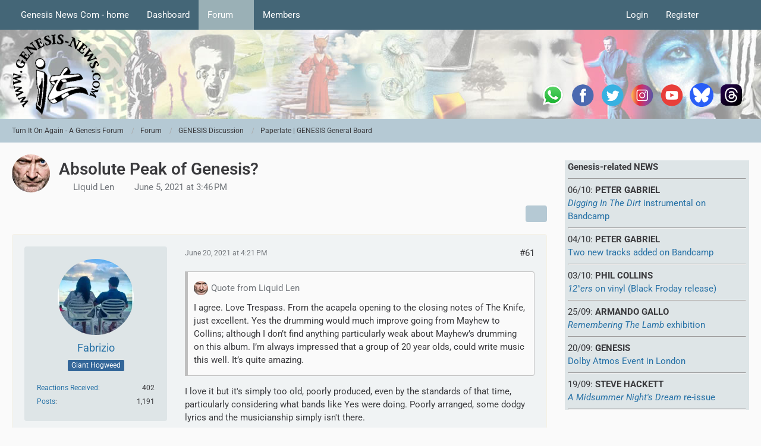

--- FILE ---
content_type: text/html; charset=UTF-8
request_url: https://www.genesis-news.com/forum/index.php?thread/1294-absolute-peak-of-genesis/&postID=42229
body_size: 22818
content:









<!DOCTYPE html>
<html
	dir="ltr"
	lang="en"
	data-color-scheme="light"
>

<head>
	<meta charset="utf-8">
		
	<title>Absolute Peak of Genesis? - Page 4 - Paperlate | GENESIS General Board - Turn It On Again - A Genesis Forum</title>
	
	<meta name="viewport" content="width=device-width, initial-scale=1">
<meta name="format-detection" content="telephone=no">
<meta name="description" content="What would you consider the absolute peak of Genesis, artistically speaking? Thinking in terms of songwriting, but also powerhouse live performances. Recently listening to Duke and watching some of the concerts from the Duke tour, I would say the spring…">
<meta property="og:site_name" content="Turn It On Again - A Genesis Forum">
<meta property="og:image" content="https://www.genesis-news.com/forum/tioaen.jpg">
<meta property="og:title" content="Absolute Peak of Genesis? - Turn It On Again - A Genesis Forum">
<meta property="og:url" content="https://www.genesis-news.com/forum/index.php?thread/1294-absolute-peak-of-genesis/">
<meta property="og:type" content="article">
<meta property="og:description" content="What would you consider the absolute peak of Genesis, artistically speaking? Thinking in terms of songwriting, but also powerhouse live performances. Recently listening to Duke and watching some of the concerts from the Duke tour, I would say the spring…">

<!-- Stylesheets -->
<link rel="stylesheet" type="text/css" href="https://www.genesis-news.com/forum/dashboard/style/style-3.css?m=1768637580"><link rel="preload" href="https://www.genesis-news.com/forum/dashboard/font/families/Roboto/Roboto%5Bwdth%2Cwght%5D.woff2?v=1735894651" as="font" crossorigin>

<meta name="timezone" content="Europe/London">


<script data-cfasync="false">
	var WCF_PATH = 'https://www.genesis-news.com/forum/dashboard/';
	var WSC_API_URL = 'https://www.genesis-news.com/forum/dashboard/';
	var WSC_RPC_API_URL = 'https://www.genesis-news.com/forum/dashboard/index.php?api/rpc/';
	
	var LANGUAGE_ID = 1;
	var LANGUAGE_USE_INFORMAL_VARIANT = false;
	var TIME_NOW = 1768758989;
	var LAST_UPDATE_TIME = 1768637465;
	var ENABLE_DEBUG_MODE = false;
	var ENABLE_PRODUCTION_DEBUG_MODE = true;
	var ENABLE_DEVELOPER_TOOLS = false;
	var PAGE_TITLE = 'Turn It On Again - A Genesis Forum';
	
	var REACTION_TYPES = {"1":{"title":"Like","renderedIcon":"<img\n\tsrc=\"https:\/\/www.genesis-news.com\/forum\/dashboard\/images\/reaction\/1-1f44d@2x.png\"\n\talt=\"Like\"\n\tclass=\"reactionType\"\n\tdata-reaction-type-id=\"1\"\n>","iconPath":"https:\/\/www.genesis-news.com\/forum\/dashboard\/images\/reaction\/1-1f44d@2x.png","showOrder":1,"reactionTypeID":1,"isAssignable":1},"2":{"title":"Thanks","renderedIcon":"<img\n\tsrc=\"https:\/\/www.genesis-news.com\/forum\/dashboard\/images\/reaction\/thanks.svg\"\n\talt=\"Thanks\"\n\tclass=\"reactionType\"\n\tdata-reaction-type-id=\"2\"\n>","iconPath":"https:\/\/www.genesis-news.com\/forum\/dashboard\/images\/reaction\/thanks.svg","showOrder":2,"reactionTypeID":2,"isAssignable":1},"3":{"title":"Haha","renderedIcon":"<img\n\tsrc=\"https:\/\/www.genesis-news.com\/forum\/dashboard\/images\/reaction\/haha.svg\"\n\talt=\"Haha\"\n\tclass=\"reactionType\"\n\tdata-reaction-type-id=\"3\"\n>","iconPath":"https:\/\/www.genesis-news.com\/forum\/dashboard\/images\/reaction\/haha.svg","showOrder":3,"reactionTypeID":3,"isAssignable":1},"4":{"title":"Confused","renderedIcon":"<img\n\tsrc=\"https:\/\/www.genesis-news.com\/forum\/dashboard\/images\/reaction\/confused.svg\"\n\talt=\"Confused\"\n\tclass=\"reactionType\"\n\tdata-reaction-type-id=\"4\"\n>","iconPath":"https:\/\/www.genesis-news.com\/forum\/dashboard\/images\/reaction\/confused.svg","showOrder":4,"reactionTypeID":4,"isAssignable":1},"5":{"title":"Sad","renderedIcon":"<img\n\tsrc=\"https:\/\/www.genesis-news.com\/forum\/dashboard\/images\/reaction\/sad.svg\"\n\talt=\"Sad\"\n\tclass=\"reactionType\"\n\tdata-reaction-type-id=\"5\"\n>","iconPath":"https:\/\/www.genesis-news.com\/forum\/dashboard\/images\/reaction\/sad.svg","showOrder":5,"reactionTypeID":5,"isAssignable":1}};
	
	
	</script>

<script data-cfasync="false" src="https://www.genesis-news.com/forum/dashboard/js/WoltLabSuite/WebComponent.min.js?v=1768637465"></script>
<script data-cfasync="false" src="https://www.genesis-news.com/forum/dashboard/js/preload/en.preload.js?v=1768637465"></script>

<script data-cfasync="false" src="https://www.genesis-news.com/forum/dashboard/js/WoltLabSuite.Core.tiny.min.js?v=1768637465"></script>
<script data-cfasync="false">
requirejs.config({
	baseUrl: 'https://www.genesis-news.com/forum/dashboard/js',
	urlArgs: 't=1768637465'
	
});

window.addEventListener('pageshow', function(event) {
	if (event.persisted) {
		window.location.reload();
	}
});

</script>











<script data-cfasync="false" src="https://www.genesis-news.com/forum/dashboard/js/WoltLabSuite.Forum.tiny.min.js?v=1768637465"></script>


<noscript>
	<style>
		.jsOnly {
			display: none !important;
		}
		
		.noJsOnly {
			display: block !important;
		}
	</style>
</noscript>



	
	
	<script type="application/ld+json">
{
"@context": "http://schema.org",
"@type": "WebSite",
"url": "https:\/\/www.genesis-news.com\/forum\/dashboard\/",
"potentialAction": {
"@type": "SearchAction",
"target": "https:\/\/www.genesis-news.com\/forum\/dashboard\/index.php?search\/&q={search_term_string}",
"query-input": "required name=search_term_string"
}
}
</script>
<link rel="apple-touch-icon" sizes="180x180" href="https://www.genesis-news.com/forum/dashboard/images/style-3/apple-touch-icon.png">
<link rel="manifest" href="https://www.genesis-news.com/forum/dashboard/images/style-3/manifest-1.json">
<link rel="icon" type="image/png" sizes="48x48" href="https://www.genesis-news.com/forum/dashboard/images/style-3/favicon-48x48.png">
<meta name="msapplication-config" content="https://www.genesis-news.com/forum/dashboard/images/style-3/browserconfig.xml">
<meta name="theme-color" content="#d3dcde">
<script>
	{
		document.querySelector('meta[name="theme-color"]').content = window.getComputedStyle(document.documentElement).getPropertyValue("--wcfPageThemeColor");
	}
</script>

	
			<link rel="canonical" href="https://www.genesis-news.com/forum/index.php?thread/1294-absolute-peak-of-genesis/&amp;pageNo=4">
		
						<link rel="next" href="https://www.genesis-news.com/forum/index.php?thread/1294-absolute-peak-of-genesis/&amp;pageNo=5">
				<link rel="prev" href="https://www.genesis-news.com/forum/index.php?thread/1294-absolute-peak-of-genesis/&amp;pageNo=3">
	
		</head>

<body id="tpl_wbb_thread"
	itemscope itemtype="http://schema.org/WebPage" itemid="https://www.genesis-news.com/forum/index.php?thread/1294-absolute-peak-of-genesis/&amp;pageNo=4"	data-template="thread" data-application="wbb" data-page-id="49" data-page-identifier="com.woltlab.wbb.Thread"	data-board-id="6" data-thread-id="1294"	class="">

<span id="top"></span>

<div id="pageContainer" class="pageContainer">
	
	
	<div id="pageHeaderContainer" class="pageHeaderContainer">
	<header id="pageHeader" class="pageHeader">
		<div id="pageHeaderPanel" class="pageHeaderPanel">
			<div class="layoutBoundary">
				<div class="box mainMenu" data-box-identifier="com.woltlab.wcf.MainMenu">
			
		
	<div class="boxContent">
		<nav aria-label="Main Menu">
	<ol class="boxMenu">
		
		
					<li class="" data-identifier="com.woltlab.wcf.ArticleList">
				<a href="https://www.genesis-news.com" class="boxMenuLink">
					<span class="boxMenuLinkTitle">Genesis News Com - home</span>
														</a>
				
				</li>				
									<li class="" data-identifier="com.woltlab.wcf.Dashboard">
				<a href="https://www.genesis-news.com/forum/dashboard/" class="boxMenuLink">
					<span class="boxMenuLinkTitle">Dashboard</span>
														</a>
				
				</li>				
									<li class="active boxMenuHasChildren" data-identifier="com.woltlab.wbb.BoardList">
				<a href="https://www.genesis-news.com/forum/" class="boxMenuLink" aria-current="page">
					<span class="boxMenuLinkTitle">Forum</span>
																<fa-icon size="16" name="caret-down" solid></fa-icon>
									</a>
				
				<ol class="boxMenuDepth1">				
									<li class="" data-identifier="com.woltlab.wbb.UnresolvedThreadList">
				<a href="https://www.genesis-news.com/forum/index.php?unresolved-thread-list/" class="boxMenuLink">
					<span class="boxMenuLinkTitle">Unresolved Threads</span>
														</a>
				
				</li>				
									</ol></li>									<li class=" boxMenuHasChildren" data-identifier="com.woltlab.wcf.MembersList">
				<a href="https://www.genesis-news.com/forum/dashboard/index.php?members-list/" class="boxMenuLink">
					<span class="boxMenuLinkTitle">Members</span>
																<fa-icon size="16" name="caret-down" solid></fa-icon>
									</a>
				
				<ol class="boxMenuDepth1">				
									<li class="" data-identifier="com.woltlab.wcf.RecentActivityList">
				<a href="https://www.genesis-news.com/forum/dashboard/index.php?recent-activity-list/" class="boxMenuLink">
					<span class="boxMenuLinkTitle">Recent Activities</span>
														</a>
				
				</li>				
									<li class="" data-identifier="com.woltlab.wcf.UsersOnlineList">
				<a href="https://www.genesis-news.com/forum/dashboard/index.php?users-online-list/" class="boxMenuLink">
					<span class="boxMenuLinkTitle">Users Online</span>
														</a>
				
				</li>				
									<li class="" data-identifier="com.woltlab.wcf.Team">
				<a href="https://www.genesis-news.com/forum/dashboard/index.php?team/" class="boxMenuLink">
					<span class="boxMenuLinkTitle">Team</span>
														</a>
				
				</li>				
									<li class="" data-identifier="com.woltlab.wcf.UserSearch">
				<a href="https://www.genesis-news.com/forum/dashboard/index.php?user-search/" class="boxMenuLink">
					<span class="boxMenuLinkTitle">Search Members</span>
														</a>
				
				</li>				
									</ol></li>								
		
	</ol>
</nav>	</div>
</div><button type="button" class="pageHeaderMenuMobile" aria-expanded="false" aria-label="Menu">
	<span class="pageHeaderMenuMobileInactive">
		<fa-icon size="32" name="bars"></fa-icon>
	</span>
	<span class="pageHeaderMenuMobileActive">
		<fa-icon size="32" name="xmark"></fa-icon>
	</span>
</button>
				
				<nav id="topMenu" class="userPanel">
	<ul class="userPanelItems">
								<li id="userLogin">
				<a
					class="loginLink"
					href="https://www.genesis-news.com/forum/dashboard/index.php?login/&amp;url=https%3A%2F%2Fwww.genesis-news.com%2Fforum%2Findex.php%3Fthread%2F1294-absolute-peak-of-genesis%2F%26postID%3D42229"
					rel="nofollow"
				>Login</a>
			</li>
							<li id="userRegistration">
					<a
						class="registrationLink"
						href="https://www.genesis-news.com/forum/dashboard/index.php?register/"
						rel="nofollow"
					>Register</a>
				</li>
							
								
							
		<!-- page search -->
		<li>
			<a href="https://www.genesis-news.com/forum/dashboard/index.php?search/" id="userPanelSearchButton" class="jsTooltip" title="Search"><fa-icon size="32" name="magnifying-glass"></fa-icon> <span>Search</span></a>
		</li>
	</ul>
</nav>
	<a
		href="https://www.genesis-news.com/forum/dashboard/index.php?login/&amp;url=https%3A%2F%2Fwww.genesis-news.com%2Fforum%2Findex.php%3Fthread%2F1294-absolute-peak-of-genesis%2F%26postID%3D42229"
		class="userPanelLoginLink jsTooltip"
		title="Login"
		rel="nofollow"
	>
		<fa-icon size="32" name="arrow-right-to-bracket"></fa-icon>
	</a>
			</div>
		</div>
		
		<div id="pageHeaderFacade" class="pageHeaderFacade">
			<div class="layoutBoundary">
				<div id="pageHeaderLogo" class="pageHeaderLogo">
	<div class="wcfAdLocation wcfAdLocationLogo"><div><table style="border-collapse:collapse;width:280;" height="220px">
  <tbody>
    <tr>
      <td width="50"> <a target="_blank" href="https://whatsapp.com/channel/0029Va8RVMm2ZjCr6T2Ve11A">
          <img src="https://www.genesis-news.com/media/news/logo_whatsapp_74px.png" alt="WhatsApp" width="40" border="0" align="middle" /></a></td>
  <td width="50"> <a target="_blank" href="https://www.facebook.com/Genesis.News">
          <img src="https://www.genesis-fanclub.de/media/news/partner/logo_facebook_74px.png" alt="Facebook" width="40" border="0" align="middle" /></a></td>
      <td width="50"> <a target="_blank" href="https://twitter.com/genesis_news">
          <img src="https://www.genesis-fanclub.de/media/news/partner/logo_twitter_74px.png" alt="Twitter" width="40" border="0" align="middle" /></a></td>
      <td width="50"> <a target="_blank" href="https://www.instagram.com/genesis_news_com/">
          <img src="https://www.genesis-fanclub.de/media/news/partner/logo_instagram_74px.png" alt="Instagram" width="40" border="0" align="middle" /></a></td>
      <td width="50"> <a target="_blank" href="https://www.youtube.com/channel/UCAIKvqKx290qkpPrLmEBGeg">
          <img src="https://www.genesis-fanclub.de/media/news/partner/logo_youtube_74px.png" alt="YouTube" width="40" border="0" align="middle" /></a></td>
<td width="50"> <a target="_blank" href="https://bsky.app/profile/genesisnews.bsky.social">
          <img src="https://www.genesis-news.com/media/news/bluesky74.png" alt="BlueSKy" width="40" border="0" align="middle" /></a></td>
<td width="50"> <a target="_blank" href="https://www.threads.net/@genesis_news_com">
          <img src="https://www.genesis-news.com/media/news/threads.png" alt="Threads" width="40" border="0" align="middle" /></a></td>
    </tr>
  </tbody>
</table></div></div>	
	<a href="https://www.genesis-news.com/forum/" aria-label="Turn It On Again - A Genesis Forum">
		<img src="https://www.genesis-news.com/forum/dashboard/images/styleLogo-d743cca5c430e446eb1ee051e50707c44db38ccf.png" alt="" class="pageHeaderLogoLarge" height="150" width="150" loading="eager">
		<img src="https://www.genesis-news.com/forum/dashboard/images/styleLogo-mobile-d743cca5c430e446eb1ee051e50707c44db38ccf.png" alt="" class="pageHeaderLogoSmall" loading="eager">
		
		
	</a>
</div>
				
					

					
		
			
	
<button type="button" id="pageHeaderSearchMobile" class="pageHeaderSearchMobile" aria-expanded="false" aria-label="Search">
	<fa-icon size="32" name="magnifying-glass"></fa-icon>
</button>

<div id="pageHeaderSearch" class="pageHeaderSearch">
	<form method="post" action="https://www.genesis-news.com/forum/dashboard/index.php?search/">
		<div id="pageHeaderSearchInputContainer" class="pageHeaderSearchInputContainer">
			<div class="pageHeaderSearchType dropdown">
				<a href="#" class="button dropdownToggle" id="pageHeaderSearchTypeSelect">
					<span class="pageHeaderSearchTypeLabel">This Thread</span>
					<fa-icon size="16" name="caret-down" solid></fa-icon>
				</a>
				<ul class="dropdownMenu">
					<li><a href="#" data-extended-link="https://www.genesis-news.com/forum/dashboard/index.php?search/&amp;extended=1" data-object-type="everywhere">Everywhere</a></li>
					<li class="dropdownDivider"></li>
					
											<li><a href="#" data-extended-link="https://www.genesis-news.com/forum/dashboard/index.php?search/&amp;extended=1&amp;type=com.woltlab.wbb.post" data-object-type="com.woltlab.wbb.post" data-parameters='{ "threadID": 1294 }'>This Thread</a></li>		<li><a href="#" data-extended-link="https://www.genesis-news.com/forum/dashboard/index.php?search/&amp;extended=1&amp;type=com.woltlab.wbb.post" data-object-type="com.woltlab.wbb.post" data-parameters='{ "boardID": 6 }'>This Forum</a></li>
						
						<li class="dropdownDivider"></li>
					
					
																													<li><a href="#" data-extended-link="https://www.genesis-news.com/forum/dashboard/index.php?search/&amp;type=com.woltlab.wcf.page&amp;extended=1" data-object-type="com.woltlab.wcf.page">Pages</a></li>
																																			<li><a href="#" data-extended-link="https://www.genesis-news.com/forum/dashboard/index.php?search/&amp;type=com.woltlab.wbb.post&amp;extended=1" data-object-type="com.woltlab.wbb.post">Forum</a></li>
																
					<li class="dropdownDivider"></li>
					<li><a class="pageHeaderSearchExtendedLink" href="https://www.genesis-news.com/forum/dashboard/index.php?search/&amp;extended=1">More Options</a></li>
				</ul>
			</div>
			
			<input type="search" name="q" id="pageHeaderSearchInput" class="pageHeaderSearchInput" placeholder="Search …" autocomplete="off" value="">
			
			<button type="submit" class="pageHeaderSearchInputButton button" title="Search">
				<fa-icon size="16" name="magnifying-glass"></fa-icon>
			</button>
			
			<div id="pageHeaderSearchParameters"></div>
			
					</div>
	</form>
</div>

	
			</div>
		</div>
	</header>
	
	
</div>
	
	
	
	
	
	<div class="pageNavigation">
	<div class="layoutBoundary">
			<nav class="breadcrumbs" aria-label="Breadcrumb">
		<ol class="breadcrumbs__list" itemprop="breadcrumb" itemscope itemtype="http://schema.org/BreadcrumbList">
			<li class="breadcrumbs__item" title="Turn It On Again - A Genesis Forum" itemprop="itemListElement" itemscope itemtype="http://schema.org/ListItem">
							<a class="breadcrumbs__link" href="https://www.genesis-news.com/forum/dashboard/" itemprop="item">
																<span class="breadcrumbs__title" itemprop="name">Turn It On Again - A Genesis Forum</span>
							</a>
															<meta itemprop="position" content="1">
																					</li>
														
											<li class="breadcrumbs__item" title="Forum" itemprop="itemListElement" itemscope itemtype="http://schema.org/ListItem">
							<a class="breadcrumbs__link" href="https://www.genesis-news.com/forum/" itemprop="item">
																<span class="breadcrumbs__title" itemprop="name">Forum</span>
							</a>
															<meta itemprop="position" content="2">
																					</li>
														
											<li class="breadcrumbs__item" title="GENESIS Discussion" itemprop="itemListElement" itemscope itemtype="http://schema.org/ListItem">
							<a class="breadcrumbs__link" href="https://www.genesis-news.com/forum/index.php?board/5-genesis-discussion/" itemprop="item">
																<span class="breadcrumbs__title" itemprop="name">GENESIS Discussion</span>
							</a>
															<meta itemprop="position" content="3">
																					</li>
														
											<li class="breadcrumbs__item" title="Paperlate | GENESIS General Board" itemprop="itemListElement" itemscope itemtype="http://schema.org/ListItem">
							<a class="breadcrumbs__link" href="https://www.genesis-news.com/forum/index.php?board/6-paperlate-genesis-general-board/" itemprop="item">
																	<span class="breadcrumbs__parent_indicator">
										<fa-icon size="16" name="arrow-left-long"></fa-icon>
									</span>
																<span class="breadcrumbs__title" itemprop="name">Paperlate | GENESIS General Board</span>
							</a>
															<meta itemprop="position" content="4">
																					</li>
		</ol>
	</nav>
	</div>
</div>
	
	
	
	<section id="main" class="main" role="main" 	itemprop="mainEntity" itemscope itemtype="http://schema.org/DiscussionForumPosting"
	itemid="https://www.genesis-news.com/forum/index.php?thread/1294-absolute-peak-of-genesis/#post41496"
>
		<div class="layoutBoundary">
			

						
			<div id="content" class="content content--sidebar-right">
								
																<header class="contentHeader messageGroupContentHeader wbbThread" data-thread-id="1294" data-is-closed="0" data-is-deleted="0" data-is-disabled="0" data-is-sticky="0" data-is-announcement="0" data-is-link="0">
		<div class="contentHeaderIcon">
			<img src="https://www.genesis-news.com/forum/dashboard/images/avatars/ea/278-eab7c76dfcadd509c1fd80f4c43a8ee0dff8a64d.webp" width="64" height="64" alt="" class="userAvatarImage" loading="lazy">
															
		</div>

		<div class="contentHeaderTitle">
			<h1 class="contentTitle" itemprop="name headline">Absolute Peak of Genesis?</h1>
			<ul class="inlineList contentHeaderMetaData">
				

				

									<li itemprop="author" itemscope itemtype="http://schema.org/Person">
						<fa-icon size="16" name="user"></fa-icon>
													<a href="https://www.genesis-news.com/forum/dashboard/index.php?user/791-liquid-len/" class="userLink" data-object-id="791" itemprop="url">
								<span itemprop="name">Liquid Len</span>
							</a>
											</li>
				
				<li>
					<fa-icon size="16" name="clock"></fa-icon>
					<a href="https://www.genesis-news.com/forum/index.php?thread/1294-absolute-peak-of-genesis/"><woltlab-core-date-time date="2021-06-05T14:46:54+00:00">June 5, 2021 at 3:46 PM</woltlab-core-date-time></a>
				</li>

				
				
				
			</ul>

			<meta itemprop="url" content="https://www.genesis-news.com/forum/index.php?thread/1294-absolute-peak-of-genesis/">
			<meta itemprop="commentCount" content="146">
							<meta itemprop="datePublished" content="2021-06-05T15:46:54+01:00">
					</div>

		
	</header>
													
				
				
				
				
				

				




	<div class="contentInteraction">
					<div class="contentInteractionPagination paginationTop">
				<woltlab-core-pagination page="4" count="8" url="https://www.genesis-news.com/forum/index.php?thread/1294-absolute-peak-of-genesis/"></woltlab-core-pagination>			</div>
		
					<div class="contentInteractionButtonContainer">
				
									 <div class="contentInteractionShareButton">
						<button type="button" class="button small wsShareButton jsTooltip" title="Share" data-link="https://www.genesis-news.com/forum/index.php?thread/1294-absolute-peak-of-genesis/" data-link-title="Absolute Peak of Genesis?" data-bbcode="[thread]1294[/thread]">
		<fa-icon size="16" name="share-nodes"></fa-icon>
	</button>					</div>
				
							</div>
			</div>


	<div class="section">
		<ul
			class="wbbThreadPostList messageList jsClipboardContainer"
			data-is-last-page="false"
			data-last-post-time="1636885476"
			data-page-no="4"
			data-type="com.woltlab.wbb.post"
		>
							
	


			
		
		
		
	
	
			<li
			id="post42101"
			class="
				anchorFixedHeader
															"
		>
			<article class="wbbPost message messageSidebarOrientationLeft jsClipboardObject jsMessage userOnlineGroupMarking3"
				data-post-id="42101" data-can-edit="0" data-can-edit-inline="0"
				data-is-closed="0" data-is-deleted="0" data-is-disabled="0"
								data-object-id="42101" data-object-type="com.woltlab.wbb.likeablePost" data-user-id="36"													itemprop="comment"
					itemscope itemtype="http://schema.org/Comment"
					itemid="https://www.genesis-news.com/forum/index.php?thread/1294-absolute-peak-of-genesis/&amp;postID=42101#post42101"
							>
				<meta itemprop="datePublished" content="2021-06-20T16:21:09+01:00">
									<meta itemprop="dateModified" content="2021-06-20T16:28:46+01:00">
													<meta itemprop="url" content="https://www.genesis-news.com/forum/index.php?thread/1294-absolute-peak-of-genesis/&amp;postID=42101#post42101">
									 
	
<aside role="presentation" class="messageSidebar member" itemprop="author" itemscope itemtype="http://schema.org/Person">
	<div class="messageAuthor">
		
		
								
							<div class="userAvatar">
					<a href="https://www.genesis-news.com/forum/dashboard/index.php?user/36-fabrizio/" aria-hidden="true" tabindex="-1"><img src="https://www.genesis-news.com/forum/dashboard/images/avatars/0a/21-0a0c29c4faeadfd7d19b3c2cb505de9c95a1b147.webp" width="128" height="128" alt="" class="userAvatarImage" loading="lazy"></a>					
									</div>
						
			<div class="messageAuthorContainer">
				<a href="https://www.genesis-news.com/forum/dashboard/index.php?user/36-fabrizio/" class="username userLink" data-object-id="36" itemprop="url">
					<span itemprop="name">Fabrizio</span>
				</a>
														
					
							</div>
			
												<div class="userTitle">
						<span class="badge userTitleBadge blue">Giant Hogweed</span>
					</div>
				
				
							
						</div>
	
			
		
									<div class="userCredits">
					<dl class="plain dataList">
						<dt><a href="https://www.genesis-news.com/forum/dashboard/index.php?user/36-fabrizio/#likes" class="jsTooltip" title="Reactions Received by Fabrizio">Reactions Received</a></dt>
								<dd>402</dd>
														
														
														
														
								<dt><a href="https://www.genesis-news.com/forum/index.php?user-post-list/36-fabrizio/" title="Posts by Fabrizio" class="jsTooltip">Posts</a></dt>
	<dd>1,191</dd>
					</dl>
				</div>
			
				
		
	</aside>
				
				<div class="messageContent">
					<header class="messageHeader">
						<div class="messageHeaderBox">
							<ul class="messageHeaderMetaData">
								<li><a href="https://www.genesis-news.com/forum/index.php?thread/1294-absolute-peak-of-genesis/&amp;postID=42101#post42101" rel="nofollow" class="permalink messagePublicationTime"><woltlab-core-date-time date="2021-06-20T15:21:09+00:00">June 20, 2021 at 4:21 PM</woltlab-core-date-time></a></li>
								
								
							</ul>
							
							<ul class="messageStatus">
																																																
								
							</ul>
						</div>
						
						<ul class="messageQuickOptions">
															
														
															<li>
									<a href="https://www.genesis-news.com/forum/index.php?thread/1294-absolute-peak-of-genesis/&amp;postID=42101#post42101" rel="nofollow" class="jsTooltip wsShareButton" title="Share" data-link-title="Absolute Peak of Genesis?">#61</a>
								</li>
														
														
							
						</ul>
						
						
					</header>
					
					<div class="messageBody">
												
												
						
						
						<div class="messageText" itemprop="text">
																													
							<blockquote class="quoteBox collapsibleBbcode jsCollapsibleBbcode" cite="https://www.genesis-news.com/forum/index.php?thread/1294-absolute-peak-of-genesis/&amp;postID=42097#post42097">
	<div class="quoteBoxIcon">
					<a href="https://www.genesis-news.com/forum/dashboard/index.php?user/791-liquid-len/" class="userLink" data-object-id="791" aria-hidden="true"><img src="https://www.genesis-news.com/forum/dashboard/images/avatars/ea/278-eab7c76dfcadd509c1fd80f4c43a8ee0dff8a64d.webp" width="24" height="24" alt="" class="userAvatarImage" loading="lazy"></a>
			</div>
	
	<div class="quoteBoxTitle">
									<a href="https://www.genesis-news.com/forum/index.php?thread/1294-absolute-peak-of-genesis/&amp;postID=42097#post42097">Quote from Liquid Len</a>
						</div>
	
	<div class="quoteBoxContent">
		
<p>I agree. Love Trespass. From the acapela opening to the closing notes of The Knife, just excellent. Yes the drumming would much improve going from Mayhew to Collins; although I don’t find anything particularly weak about Mayhew’s drumming on this album. I’m always impressed that a group of 20 year olds, could write music this well. It’s quite amazing.</p>

	</div>
	
	</blockquote>
<p>I love it but it's simply too old, poorly produced, even by the standards of that time, particularly considering what bands like Yes were doing. Poorly arranged, some dodgy lyrics and the musicianship simply isn't there.</p><p>I doubt anybody listening to this album today for the first time could get into it. Still, when stripped down to the core: chords, harmony and melodies the songs are very good. The talent was obviously there, the originality undeniable and the overall atmosphere is pure magic.</p>						</div>
						
						
					</div>
					
					<footer class="messageFooter">
												
												
						
						
						<div class="messageFooterNotes">
															<p class="messageFooterNote wbbPostEditNote">Edited once, last by <a href="https://www.genesis-news.com/forum/dashboard/index.php?user/36/" class="userLink" data-object-id="36">Fabrizio</a> (<woltlab-core-date-time date="2021-06-20T15:28:46+00:00">June 20, 2021 at 4:28 PM</woltlab-core-date-time>).</p>
														
														
														
														
							
						</div>
						
						<div class="messageFooterGroup">
							
																	
	<woltlab-core-reaction-summary
		data="[]"
		object-type="com.woltlab.wbb.likeablePost"
		object-id="42101"
		selected-reaction="0"
	></woltlab-core-reaction-summary>
							
							<ul class="messageFooterButtonsExtra buttonList smallButtons jsMobileNavigationExtra">
																																								
							</ul>
							
							<ul class="messageFooterButtons buttonList smallButtons jsMobileNavigation">
																																								
							</ul>
						</div>

						
					</footer>
				</div>
			</article>
		</li>
		
	
	
						
				
		
							
		
		
		
	
	
			<li
			id="post42114"
			class="
				anchorFixedHeader
															"
		>
			<article class="wbbPost message messageSidebarOrientationLeft jsClipboardObject jsMessage userOnlineGroupMarking3"
				data-post-id="42114" data-can-edit="0" data-can-edit-inline="0"
				data-is-closed="0" data-is-deleted="0" data-is-disabled="0"
								data-object-id="42114" data-object-type="com.woltlab.wbb.likeablePost" data-user-id="311"													itemprop="comment"
					itemscope itemtype="http://schema.org/Comment"
					itemid="https://www.genesis-news.com/forum/index.php?thread/1294-absolute-peak-of-genesis/&amp;postID=42114#post42114"
							>
				<meta itemprop="datePublished" content="2021-06-20T23:01:54+01:00">
													<meta itemprop="url" content="https://www.genesis-news.com/forum/index.php?thread/1294-absolute-peak-of-genesis/&amp;postID=42114#post42114">
								
<aside role="presentation" class="messageSidebar member" itemprop="author" itemscope itemtype="http://schema.org/Person">
	<div class="messageAuthor">
		
		
								
							<div class="userAvatar">
					<a href="https://www.genesis-news.com/forum/dashboard/index.php?user/311-ben/" aria-hidden="true" tabindex="-1"><img src="https://www.genesis-news.com/forum/dashboard/images/avatars/1c/120-1c1660d90f47965d25e17656bcdbf0e1048cb7d9.webp" width="128" height="128" alt="" class="userAvatarImage" loading="lazy"></a>					
									</div>
						
			<div class="messageAuthorContainer">
				<a href="https://www.genesis-news.com/forum/dashboard/index.php?user/311-ben/" class="username userLink" data-object-id="311" itemprop="url">
					<span itemprop="name">Ben</span>
				</a>
														
					
							</div>
			
												<div class="userTitle">
						<span class="badge userTitleBadge green">Squonk</span>
					</div>
				
				
							
						</div>
	
			
		
									<div class="userCredits">
					<dl class="plain dataList">
						<dt><a href="https://www.genesis-news.com/forum/dashboard/index.php?user/311-ben/#likes" class="jsTooltip" title="Reactions Received by Ben">Reactions Received</a></dt>
								<dd>131</dd>
														
														
														
														
								<dt><a href="https://www.genesis-news.com/forum/index.php?user-post-list/311-ben/" title="Posts by Ben" class="jsTooltip">Posts</a></dt>
	<dd>454</dd>
							
																																																															<dt>Location</dt>
											<dd>Lille</dd>
					</dl>
				</div>
			
				
		
	</aside>
				
				<div class="messageContent">
					<header class="messageHeader">
						<div class="messageHeaderBox">
							<ul class="messageHeaderMetaData">
								<li><a href="https://www.genesis-news.com/forum/index.php?thread/1294-absolute-peak-of-genesis/&amp;postID=42114#post42114" rel="nofollow" class="permalink messagePublicationTime"><woltlab-core-date-time date="2021-06-20T22:01:54+00:00">June 20, 2021 at 11:01 PM</woltlab-core-date-time></a></li>
								
								
							</ul>
							
							<ul class="messageStatus">
																																																
								
							</ul>
						</div>
						
						<ul class="messageQuickOptions">
															
														
															<li>
									<a href="https://www.genesis-news.com/forum/index.php?thread/1294-absolute-peak-of-genesis/&amp;postID=42114#post42114" rel="nofollow" class="jsTooltip wsShareButton" title="Share" data-link-title="Absolute Peak of Genesis?">#62</a>
								</li>
														
														
							
						</ul>
						
						
					</header>
					
					<div class="messageBody">
												
												
						
						
						<div class="messageText" itemprop="text">
														
							<blockquote class="quoteBox collapsibleBbcode jsCollapsibleBbcode" cite="https://www.genesis-news.com/forum/index.php?thread/1294-absolute-peak-of-genesis/&amp;postID=42101#post42101">
	<div class="quoteBoxIcon">
					<a href="https://www.genesis-news.com/forum/dashboard/index.php?user/36-fabrizio/" class="userLink" data-object-id="36" aria-hidden="true"><img src="https://www.genesis-news.com/forum/dashboard/images/avatars/0a/21-0a0c29c4faeadfd7d19b3c2cb505de9c95a1b147.webp" width="24" height="24" alt="" class="userAvatarImage" loading="lazy"></a>
			</div>
	
	<div class="quoteBoxTitle">
									<a href="https://www.genesis-news.com/forum/index.php?thread/1294-absolute-peak-of-genesis/&amp;postID=42101#post42101">Quote from Fabrizio</a>
						</div>
	
	<div class="quoteBoxContent">
		
<p>I love it but it's simply too old, poorly produced, even by the standards of that time, particularly considering what bands like Yes were doing. Poorly arranged, some dodgy lyrics and the musicianship simply isn't there.</p>
<p>I doubt anybody listening to this album today for the first time could get into it. Still, when stripped down to the core: chords, harmony and melodies the songs are very good. The talent was obviously there, the originality undeniable and the overall atmosphere is pure magic.</p>

	</div>
	
	</blockquote><p>The 2008 remaster and new mixes imrpoves the LP : <span style="color:rgb(0,0,0);"><span style="font-family:'-apple-system', BlinkMacSystemFont, 'Segoe UI', Roboto, Helvetica, Arial, sans-serif;">It's almost another album and the balance between the different instruments finally does the musicians justice. </span></span></p>						</div>
						
						
					</div>
					
					<footer class="messageFooter">
												
												
						
						
						<div class="messageFooterNotes">
														
														
														
														
							
						</div>
						
						<div class="messageFooterGroup">
							
																				
	<woltlab-core-reaction-summary
		data="[[1,2]]"
		object-type="com.woltlab.wbb.likeablePost"
		object-id="42114"
		selected-reaction="0"
	></woltlab-core-reaction-summary>
							
							<ul class="messageFooterButtonsExtra buttonList smallButtons jsMobileNavigationExtra">
																																								
							</ul>
							
							<ul class="messageFooterButtons buttonList smallButtons jsMobileNavigation">
																																								
							</ul>
						</div>

						
					</footer>
				</div>
			</article>
		</li>
		
	
	
										
						
						
						
							
		
							
		
		
		
	
	
			<li
			id="post42229"
			class="
				anchorFixedHeader
															"
		>
			<article class="wbbPost message messageSidebarOrientationLeft jsClipboardObject jsMessage userOnlineGroupMarking3"
				data-post-id="42229" data-can-edit="0" data-can-edit-inline="0"
				data-is-closed="0" data-is-deleted="0" data-is-disabled="0"
								data-object-id="42229" data-object-type="com.woltlab.wbb.likeablePost" data-user-id="19"													itemprop="comment"
					itemscope itemtype="http://schema.org/Comment"
					itemid="https://www.genesis-news.com/forum/index.php?thread/1294-absolute-peak-of-genesis/&amp;postID=42229#post42229"
							>
				<meta itemprop="datePublished" content="2021-06-24T17:17:39+01:00">
													<meta itemprop="url" content="https://www.genesis-news.com/forum/index.php?thread/1294-absolute-peak-of-genesis/&amp;postID=42229#post42229">
								
<aside role="presentation" class="messageSidebar member" itemprop="author" itemscope itemtype="http://schema.org/Person">
	<div class="messageAuthor">
		
		
								
							<div class="userAvatar">
					<a href="https://www.genesis-news.com/forum/dashboard/index.php?user/19-winstonwolf/" aria-hidden="true" tabindex="-1"><img src="https://www.genesis-news.com/forum/dashboard/images/avatars/f7/11-f7364302a37045d327901434398cfc8df3d717a2.webp" width="128" height="128" alt="" class="userAvatarImage" loading="lazy"></a>					
									</div>
						
			<div class="messageAuthorContainer">
				<a href="https://www.genesis-news.com/forum/dashboard/index.php?user/19-winstonwolf/" class="username userLink" data-object-id="19" itemprop="url">
					<span itemprop="name">WinstonWolf</span>
				</a>
														
					
							</div>
			
												<div class="userTitle">
						<span class="badge userTitleBadge green">Squonk</span>
					</div>
				
				
							
						</div>
	
			
		
									<div class="userCredits">
					<dl class="plain dataList">
						<dt><a href="https://www.genesis-news.com/forum/dashboard/index.php?user/19-winstonwolf/#likes" class="jsTooltip" title="Reactions Received by WinstonWolf">Reactions Received</a></dt>
								<dd>188</dd>
														
														
														
														
								<dt><a href="https://www.genesis-news.com/forum/index.php?user-post-list/19-winstonwolf/" title="Posts by WinstonWolf" class="jsTooltip">Posts</a></dt>
	<dd>305</dd>
					</dl>
				</div>
			
				
		
	</aside>
				
				<div class="messageContent">
					<header class="messageHeader">
						<div class="messageHeaderBox">
							<ul class="messageHeaderMetaData">
								<li><a href="https://www.genesis-news.com/forum/index.php?thread/1294-absolute-peak-of-genesis/&amp;postID=42229#post42229" rel="nofollow" class="permalink messagePublicationTime"><woltlab-core-date-time date="2021-06-24T16:17:39+00:00">June 24, 2021 at 5:17 PM</woltlab-core-date-time></a></li>
								
								
							</ul>
							
							<ul class="messageStatus">
																																																
								
							</ul>
						</div>
						
						<ul class="messageQuickOptions">
															
														
															<li>
									<a href="https://www.genesis-news.com/forum/index.php?thread/1294-absolute-peak-of-genesis/&amp;postID=42229#post42229" rel="nofollow" class="jsTooltip wsShareButton" title="Share" data-link-title="Absolute Peak of Genesis?">#63</a>
								</li>
														
														
							
						</ul>
						
						
					</header>
					
					<div class="messageBody">
												
												
						
						
						<div class="messageText" itemprop="text">
														
							<blockquote class="quoteBox collapsibleBbcode jsCollapsibleBbcode" cite="https://www.genesis-news.com/forum/index.php?thread/1294-absolute-peak-of-genesis/&amp;postID=42114#post42114">
	<div class="quoteBoxIcon">
					<a href="https://www.genesis-news.com/forum/dashboard/index.php?user/311-ben/" class="userLink" data-object-id="311" aria-hidden="true"><img src="https://www.genesis-news.com/forum/dashboard/images/avatars/1c/120-1c1660d90f47965d25e17656bcdbf0e1048cb7d9.webp" width="24" height="24" alt="" class="userAvatarImage" loading="lazy"></a>
			</div>
	
	<div class="quoteBoxTitle">
									<a href="https://www.genesis-news.com/forum/index.php?thread/1294-absolute-peak-of-genesis/&amp;postID=42114#post42114">Quote from Ben</a>
						</div>
	
	<div class="quoteBoxContent">
		
<p>The 2008 remaster and new mixes imrpoves the LP : <span style="color:rgb(0,0,0);"><span style="font-family:'-apple-system', BlinkMacSystemFont, 'Segoe UI', Roboto, Helvetica, Arial, sans-serif;">It's almost another album and the balance between the different instruments finally does the musicians justice. </span></span></p>

	</div>
	
	</blockquote><p>I agree.  Although I think the muddy, closed-off original mix gives the album a bit more character that supports the songs, both the 1994 DER and the 2008 remix really bring out a whole new sound for that album that I really like.</p>						</div>
						
						
					</div>
					
					<footer class="messageFooter">
												
												
						
						
						<div class="messageFooterNotes">
														
														
														
														
							
						</div>
						
						<div class="messageFooterGroup">
							
																	
	<woltlab-core-reaction-summary
		data="[]"
		object-type="com.woltlab.wbb.likeablePost"
		object-id="42229"
		selected-reaction="0"
	></woltlab-core-reaction-summary>
							
							<ul class="messageFooterButtonsExtra buttonList smallButtons jsMobileNavigationExtra">
																																								
							</ul>
							
							<ul class="messageFooterButtons buttonList smallButtons jsMobileNavigation">
																																								
							</ul>
						</div>

						
					</footer>
				</div>
			</article>
		</li>
		
	
	
									
							
						
						
							
		
							
		
		
		
	
	
			<li
			id="post42231"
			class="
				anchorFixedHeader
															"
		>
			<article class="wbbPost message messageSidebarOrientationLeft jsClipboardObject jsMessage userOnlineGroupMarking3"
				data-post-id="42231" data-can-edit="0" data-can-edit-inline="0"
				data-is-closed="0" data-is-deleted="0" data-is-disabled="0"
								data-object-id="42231" data-object-type="com.woltlab.wbb.likeablePost" data-user-id="853"													itemprop="comment"
					itemscope itemtype="http://schema.org/Comment"
					itemid="https://www.genesis-news.com/forum/index.php?thread/1294-absolute-peak-of-genesis/&amp;postID=42231#post42231"
							>
				<meta itemprop="datePublished" content="2021-06-24T18:19:51+01:00">
													<meta itemprop="url" content="https://www.genesis-news.com/forum/index.php?thread/1294-absolute-peak-of-genesis/&amp;postID=42231#post42231">
								
<aside role="presentation" class="messageSidebar member" itemprop="author" itemscope itemtype="http://schema.org/Person">
	<div class="messageAuthor">
		
		
								
							<div class="userAvatar">
					<a href="https://www.genesis-news.com/forum/dashboard/index.php?user/853-murdock/" aria-hidden="true" tabindex="-1"><img src="[data-uri]" width="128" height="128" alt="" class="userAvatarImage"></a>					
									</div>
						
			<div class="messageAuthorContainer">
				<a href="https://www.genesis-news.com/forum/dashboard/index.php?user/853-murdock/" class="username userLink" data-object-id="853" itemprop="url">
					<span itemprop="name">Murdock</span>
				</a>
														
					
							</div>
			
												<div class="userTitle">
						<span class="badge userTitleBadge brown">Lurker</span>
					</div>
				
				
							
						</div>
	
			
		
									<div class="userCredits">
					<dl class="plain dataList">
						<dt><a href="https://www.genesis-news.com/forum/dashboard/index.php?user/853-murdock/#likes" class="jsTooltip" title="Reactions Received by Murdock">Reactions Received</a></dt>
								<dd>14</dd>
														
														
														
														
								<dt><a href="https://www.genesis-news.com/forum/index.php?user-post-list/853-murdock/" title="Posts by Murdock" class="jsTooltip">Posts</a></dt>
	<dd>88</dd>
					</dl>
				</div>
			
				
		
	</aside>
				
				<div class="messageContent">
					<header class="messageHeader">
						<div class="messageHeaderBox">
							<ul class="messageHeaderMetaData">
								<li><a href="https://www.genesis-news.com/forum/index.php?thread/1294-absolute-peak-of-genesis/&amp;postID=42231#post42231" rel="nofollow" class="permalink messagePublicationTime"><woltlab-core-date-time date="2021-06-24T17:19:51+00:00">June 24, 2021 at 6:19 PM</woltlab-core-date-time></a></li>
								
								
							</ul>
							
							<ul class="messageStatus">
																																																
								
							</ul>
						</div>
						
						<ul class="messageQuickOptions">
															
														
															<li>
									<a href="https://www.genesis-news.com/forum/index.php?thread/1294-absolute-peak-of-genesis/&amp;postID=42231#post42231" rel="nofollow" class="jsTooltip wsShareButton" title="Share" data-link-title="Absolute Peak of Genesis?">#64</a>
								</li>
														
														
							
						</ul>
						
						
					</header>
					
					<div class="messageBody">
												
												
						
						
						<div class="messageText" itemprop="text">
														
							<p>Trespass is my favorite album and I listen to it very often. And I prefer the old mix because that kind of fog or veil that lies all over the sound is so unique. It should not have been unveiled. The new mix is just too clear.</p>						</div>
						
						
					</div>
					
					<footer class="messageFooter">
												
													<div class="messageSignature">
								<div><p>No!</p></div>
							</div>
												
						
						
						<div class="messageFooterNotes">
														
														
														
														
							
						</div>
						
						<div class="messageFooterGroup">
							
																				
	<woltlab-core-reaction-summary
		data="[[1,1]]"
		object-type="com.woltlab.wbb.likeablePost"
		object-id="42231"
		selected-reaction="0"
	></woltlab-core-reaction-summary>
							
							<ul class="messageFooterButtonsExtra buttonList smallButtons jsMobileNavigationExtra">
																																								
							</ul>
							
							<ul class="messageFooterButtons buttonList smallButtons jsMobileNavigation">
																																								
							</ul>
						</div>

						
					</footer>
				</div>
			</article>
		</li>
		
	
	
										
						
						
						
							
		
							
		
		
		
	
	
			<li
			id="post42235"
			class="
				anchorFixedHeader
															"
		>
			<article class="wbbPost message messageSidebarOrientationLeft jsClipboardObject jsMessage userOnlineGroupMarking3"
				data-post-id="42235" data-can-edit="0" data-can-edit-inline="0"
				data-is-closed="0" data-is-deleted="0" data-is-disabled="0"
								data-object-id="42235" data-object-type="com.woltlab.wbb.likeablePost" data-user-id="634"													itemprop="comment"
					itemscope itemtype="http://schema.org/Comment"
					itemid="https://www.genesis-news.com/forum/index.php?thread/1294-absolute-peak-of-genesis/&amp;postID=42235#post42235"
							>
				<meta itemprop="datePublished" content="2021-06-24T21:09:07+01:00">
													<meta itemprop="url" content="https://www.genesis-news.com/forum/index.php?thread/1294-absolute-peak-of-genesis/&amp;postID=42235#post42235">
								
<aside role="presentation" class="messageSidebar member" itemprop="author" itemscope itemtype="http://schema.org/Person">
	<div class="messageAuthor">
		
		
								
							<div class="userAvatar">
					<a href="https://www.genesis-news.com/forum/dashboard/index.php?user/634-moonlitknight/" aria-hidden="true" tabindex="-1"><img src="https://www.genesis-news.com/forum/dashboard/images/avatars/67/332-6724697c39af80c9baa88f7c59fe846a46dcd840.webp" width="128" height="128" alt="" class="userAvatarImage" loading="lazy"></a>					
									</div>
						
			<div class="messageAuthorContainer">
				<a href="https://www.genesis-news.com/forum/dashboard/index.php?user/634-moonlitknight/" class="username userLink" data-object-id="634" itemprop="url">
					<span itemprop="name">MoonlitKnight</span>
				</a>
														
					
							</div>
			
												<div class="userTitle">
						<span class="badge userTitleBadge blue">Giant Hogweed</span>
					</div>
				
				
							
						</div>
	
			
		
									<div class="userCredits">
					<dl class="plain dataList">
						<dt><a href="https://www.genesis-news.com/forum/dashboard/index.php?user/634-moonlitknight/#likes" class="jsTooltip" title="Reactions Received by MoonlitKnight">Reactions Received</a></dt>
								<dd>766</dd>
														
														
														
														
								<dt><a href="https://www.genesis-news.com/forum/index.php?user-post-list/634-moonlitknight/" title="Posts by MoonlitKnight" class="jsTooltip">Posts</a></dt>
	<dd>993</dd>
							
																																																															<dt>Location</dt>
											<dd>Salisbury (Hill), Maryland</dd>
					</dl>
				</div>
			
				
		
	</aside>
				
				<div class="messageContent">
					<header class="messageHeader">
						<div class="messageHeaderBox">
							<ul class="messageHeaderMetaData">
								<li><a href="https://www.genesis-news.com/forum/index.php?thread/1294-absolute-peak-of-genesis/&amp;postID=42235#post42235" rel="nofollow" class="permalink messagePublicationTime"><woltlab-core-date-time date="2021-06-24T20:09:07+00:00">June 24, 2021 at 9:09 PM</woltlab-core-date-time></a></li>
								
								
							</ul>
							
							<ul class="messageStatus">
																																																
								
							</ul>
						</div>
						
						<ul class="messageQuickOptions">
															
														
															<li>
									<a href="https://www.genesis-news.com/forum/index.php?thread/1294-absolute-peak-of-genesis/&amp;postID=42235#post42235" rel="nofollow" class="jsTooltip wsShareButton" title="Share" data-link-title="Absolute Peak of Genesis?">#65</a>
								</li>
														
														
							
						</ul>
						
						
					</header>
					
					<div class="messageBody">
												
												
						
						
						<div class="messageText" itemprop="text">
														
							<blockquote class="quoteBox collapsibleBbcode jsCollapsibleBbcode" cite="https://www.genesis-news.com/forum/index.php?thread/1294-absolute-peak-of-genesis/&amp;postID=41657#post41657">
	<div class="quoteBoxIcon">
					<a href="https://www.genesis-news.com/forum/dashboard/index.php?user/564-thewatcher/" class="userLink" data-object-id="564" aria-hidden="true"><img src="https://www.genesis-news.com/forum/dashboard/images/avatars/6d/518-6d81cc1227606a68517935209df6ac7c190d0858.webp" width="24" height="24" alt="" class="userAvatarImage" loading="lazy"></a>
			</div>
	
	<div class="quoteBoxTitle">
									<a href="https://www.genesis-news.com/forum/index.php?thread/1294-absolute-peak-of-genesis/&amp;postID=41657#post41657">Quote from thewatcher</a>
						</div>
	
	<div class="quoteBoxContent">
		
<p>Anyone know what the best recordings of that tour out there are? Anything like the Lyceum 1980 (I suspect not but thought I'd check!)?</p>

	</div>
	
	</blockquote><p>I think there may be a soundboard recording from the Saratoga Springs show. But it’s muffled in terms of the audience noise and the drums. My favorite audience recordings from the Encore Tour are (in no particular order) the 9/29/82 show at Hammersmith; the 8/19/82 show at Merriweather Post Pavilion (happy to say I attended that show) and the 8/9/82 show at the LA Forum. The LA show has mediocre sound quality but for me the audience reaction to Supper’s Ready more than makes up for it. The crowd goes crazy over the drum fills during A in 9/8 and their delirious, joyous cheering literally drowns out the last 10 seconds of the musical outro at the end of SR. And it puts the lie to the theory that fans of the “new stuff” can’t possibly like SR. After the song ends you can clearly hear a young woman say “I love that song!”</p>						</div>
						
						
					</div>
					
					<footer class="messageFooter">
												
												
						
						
						<div class="messageFooterNotes">
														
														
														
														
							
						</div>
						
						<div class="messageFooterGroup">
							
																	
	<woltlab-core-reaction-summary
		data="[]"
		object-type="com.woltlab.wbb.likeablePost"
		object-id="42235"
		selected-reaction="0"
	></woltlab-core-reaction-summary>
							
							<ul class="messageFooterButtonsExtra buttonList smallButtons jsMobileNavigationExtra">
																																								
							</ul>
							
							<ul class="messageFooterButtons buttonList smallButtons jsMobileNavigation">
																																								
							</ul>
						</div>

						
					</footer>
				</div>
			</article>
		</li>
		
	
	
									
						
							
						
							
		
							
		
		
		
	
	
			<li
			id="post42262"
			class="
				anchorFixedHeader
															"
		>
			<article class="wbbPost message messageSidebarOrientationLeft jsClipboardObject jsMessage userOnlineGroupMarking3"
				data-post-id="42262" data-can-edit="0" data-can-edit-inline="0"
				data-is-closed="0" data-is-deleted="0" data-is-disabled="0"
								data-object-id="42262" data-object-type="com.woltlab.wbb.likeablePost" data-user-id="132"													itemprop="comment"
					itemscope itemtype="http://schema.org/Comment"
					itemid="https://www.genesis-news.com/forum/index.php?thread/1294-absolute-peak-of-genesis/&amp;postID=42262#post42262"
							>
				<meta itemprop="datePublished" content="2021-06-25T07:59:16+01:00">
													<meta itemprop="url" content="https://www.genesis-news.com/forum/index.php?thread/1294-absolute-peak-of-genesis/&amp;postID=42262#post42262">
								
<aside role="presentation" class="messageSidebar member" itemprop="author" itemscope itemtype="http://schema.org/Person">
	<div class="messageAuthor">
		
		
								
							<div class="userAvatar">
					<a href="https://www.genesis-news.com/forum/dashboard/index.php?user/132-backdrifter/" aria-hidden="true" tabindex="-1"><img src="https://www.genesis-news.com/forum/dashboard/images/avatars/63/209-63613df9e77cf535ed98cd4f0699a8e52bb2dc87.webp" width="128" height="128" alt="" class="userAvatarImage" loading="lazy"></a>					
									</div>
						
			<div class="messageAuthorContainer">
				<a href="https://www.genesis-news.com/forum/dashboard/index.php?user/132-backdrifter/" class="username userLink" data-object-id="132" itemprop="url">
					<span itemprop="name">Backdrifter</span>
				</a>
														
					
							</div>
			
												<div class="userTitle">
						<span class="badge userTitleBadge">Enlightened</span>
					</div>
				
				
							
						</div>
	
			
		
									<div class="userCredits">
					<dl class="plain dataList">
						<dt><a href="https://www.genesis-news.com/forum/dashboard/index.php?user/132-backdrifter/#likes" class="jsTooltip" title="Reactions Received by Backdrifter">Reactions Received</a></dt>
								<dd>2,642</dd>
														
														
														
														
								<dt><a href="https://www.genesis-news.com/forum/index.php?user-post-list/132-backdrifter/" title="Posts by Backdrifter" class="jsTooltip">Posts</a></dt>
	<dd>6,180</dd>
					</dl>
				</div>
			
				
		
	</aside>
				
				<div class="messageContent">
					<header class="messageHeader">
						<div class="messageHeaderBox">
							<ul class="messageHeaderMetaData">
								<li><a href="https://www.genesis-news.com/forum/index.php?thread/1294-absolute-peak-of-genesis/&amp;postID=42262#post42262" rel="nofollow" class="permalink messagePublicationTime"><woltlab-core-date-time date="2021-06-25T06:59:16+00:00">June 25, 2021 at 7:59 AM</woltlab-core-date-time></a></li>
								
								
							</ul>
							
							<ul class="messageStatus">
																																																
								
							</ul>
						</div>
						
						<ul class="messageQuickOptions">
															
														
															<li>
									<a href="https://www.genesis-news.com/forum/index.php?thread/1294-absolute-peak-of-genesis/&amp;postID=42262#post42262" rel="nofollow" class="jsTooltip wsShareButton" title="Share" data-link-title="Absolute Peak of Genesis?">#66</a>
								</li>
														
														
							
						</ul>
						
						
					</header>
					
					<div class="messageBody">
												
												
						
						
						<div class="messageText" itemprop="text">
														
							<blockquote class="quoteBox collapsibleBbcode jsCollapsibleBbcode" cite="https://www.genesis-news.com/forum/index.php?thread/1294-absolute-peak-of-genesis/&amp;postID=42235#post42235">
	<div class="quoteBoxIcon">
					<a href="https://www.genesis-news.com/forum/dashboard/index.php?user/634-moonlitknight/" class="userLink" data-object-id="634" aria-hidden="true"><img src="https://www.genesis-news.com/forum/dashboard/images/avatars/67/332-6724697c39af80c9baa88f7c59fe846a46dcd840.webp" width="24" height="24" alt="" class="userAvatarImage" loading="lazy"></a>
			</div>
	
	<div class="quoteBoxTitle">
									<a href="https://www.genesis-news.com/forum/index.php?thread/1294-absolute-peak-of-genesis/&amp;postID=42235#post42235">Quote from MoonlitKnight</a>
						</div>
	
	<div class="quoteBoxContent">
		
<p>And it puts the lie to the theory that fans of the “new stuff” can’t possibly like SR. After the song ends you can clearly hear a young woman say “I love that song!”</p>

	</div>
	
	</blockquote><p>How do you know she was a fan of the new stuff?</p>						</div>
						
						
					</div>
					
					<footer class="messageFooter">
												
													<div class="messageSignature">
								<div><p><em><span style="font-size: 8pt;">Abandon all reason</span></em></p></div>
							</div>
												
						
						
						<div class="messageFooterNotes">
														
														
														
														
							
						</div>
						
						<div class="messageFooterGroup">
							
																	
	<woltlab-core-reaction-summary
		data="[]"
		object-type="com.woltlab.wbb.likeablePost"
		object-id="42262"
		selected-reaction="0"
	></woltlab-core-reaction-summary>
							
							<ul class="messageFooterButtonsExtra buttonList smallButtons jsMobileNavigationExtra">
																																								
							</ul>
							
							<ul class="messageFooterButtons buttonList smallButtons jsMobileNavigation">
																																								
							</ul>
						</div>

						
					</footer>
				</div>
			</article>
		</li>
		
	
	
										
						
							
						
						
							
		
							
		
		
		
	
	
			<li
			id="post42279"
			class="
				anchorFixedHeader
															"
		>
			<article class="wbbPost message messageSidebarOrientationLeft jsClipboardObject jsMessage userOnlineGroupMarking3"
				data-post-id="42279" data-can-edit="0" data-can-edit-inline="0"
				data-is-closed="0" data-is-deleted="0" data-is-disabled="0"
								data-object-id="42279" data-object-type="com.woltlab.wbb.likeablePost" data-user-id="634"													itemprop="comment"
					itemscope itemtype="http://schema.org/Comment"
					itemid="https://www.genesis-news.com/forum/index.php?thread/1294-absolute-peak-of-genesis/&amp;postID=42279#post42279"
							>
				<meta itemprop="datePublished" content="2021-06-25T14:39:55+01:00">
									<meta itemprop="dateModified" content="2021-06-25T14:49:39+01:00">
													<meta itemprop="url" content="https://www.genesis-news.com/forum/index.php?thread/1294-absolute-peak-of-genesis/&amp;postID=42279#post42279">
								
<aside role="presentation" class="messageSidebar member" itemprop="author" itemscope itemtype="http://schema.org/Person">
	<div class="messageAuthor">
		
		
								
							<div class="userAvatar">
					<a href="https://www.genesis-news.com/forum/dashboard/index.php?user/634-moonlitknight/" aria-hidden="true" tabindex="-1"><img src="https://www.genesis-news.com/forum/dashboard/images/avatars/67/332-6724697c39af80c9baa88f7c59fe846a46dcd840.webp" width="128" height="128" alt="" class="userAvatarImage" loading="lazy"></a>					
									</div>
						
			<div class="messageAuthorContainer">
				<a href="https://www.genesis-news.com/forum/dashboard/index.php?user/634-moonlitknight/" class="username userLink" data-object-id="634" itemprop="url">
					<span itemprop="name">MoonlitKnight</span>
				</a>
														
					
							</div>
			
												<div class="userTitle">
						<span class="badge userTitleBadge blue">Giant Hogweed</span>
					</div>
				
				
							
						</div>
	
			
		
									<div class="userCredits">
					<dl class="plain dataList">
						<dt><a href="https://www.genesis-news.com/forum/dashboard/index.php?user/634-moonlitknight/#likes" class="jsTooltip" title="Reactions Received by MoonlitKnight">Reactions Received</a></dt>
								<dd>766</dd>
														
														
														
														
								<dt><a href="https://www.genesis-news.com/forum/index.php?user-post-list/634-moonlitknight/" title="Posts by MoonlitKnight" class="jsTooltip">Posts</a></dt>
	<dd>993</dd>
							
																																																															<dt>Location</dt>
											<dd>Salisbury (Hill), Maryland</dd>
					</dl>
				</div>
			
				
		
	</aside>
				
				<div class="messageContent">
					<header class="messageHeader">
						<div class="messageHeaderBox">
							<ul class="messageHeaderMetaData">
								<li><a href="https://www.genesis-news.com/forum/index.php?thread/1294-absolute-peak-of-genesis/&amp;postID=42279#post42279" rel="nofollow" class="permalink messagePublicationTime"><woltlab-core-date-time date="2021-06-25T13:39:55+00:00">June 25, 2021 at 2:39 PM</woltlab-core-date-time></a></li>
								
								
							</ul>
							
							<ul class="messageStatus">
																																																
								
							</ul>
						</div>
						
						<ul class="messageQuickOptions">
															
														
															<li>
									<a href="https://www.genesis-news.com/forum/index.php?thread/1294-absolute-peak-of-genesis/&amp;postID=42279#post42279" rel="nofollow" class="jsTooltip wsShareButton" title="Share" data-link-title="Absolute Peak of Genesis?">#67</a>
								</li>
														
														
							
						</ul>
						
						
					</header>
					
					<div class="messageBody">
												
												
						
						
						<div class="messageText" itemprop="text">
														
							<blockquote class="quoteBox collapsibleBbcode jsCollapsibleBbcode" cite="https://www.genesis-news.com/forum/index.php?thread/1294-absolute-peak-of-genesis/&amp;postID=42262#post42262">
	<div class="quoteBoxIcon">
					<a href="https://www.genesis-news.com/forum/dashboard/index.php?user/132-backdrifter/" class="userLink" data-object-id="132" aria-hidden="true"><img src="https://www.genesis-news.com/forum/dashboard/images/avatars/63/209-63613df9e77cf535ed98cd4f0699a8e52bb2dc87.webp" width="24" height="24" alt="" class="userAvatarImage" loading="lazy"></a>
			</div>
	
	<div class="quoteBoxTitle">
									<a href="https://www.genesis-news.com/forum/index.php?thread/1294-absolute-peak-of-genesis/&amp;postID=42262#post42262">Quote from Backdrifter</a>
						</div>
	
	<div class="quoteBoxContent">
		
<p>How do you know she was a fan of the new stuff?</p>

	</div>
	
	</blockquote>
<p>It was an educated guess based on her reaction to other songs played that night and her tone of voice (sounded like someone hearing a song for the first time and really liking it). Also you can hear her friends sitting next to her talking during the mellow acoustic intro to Apocalypse in 9/8. One of them asks the other “Have you ever seen these guys before?” The other answers “No.” She had just scolded one of them for doing something she thought was obnoxious and I think the dude was trying to change the subject lol. Finally, this was America, circa 1982, post-In the Air Tonight. I know from my own circle of friends none of them had the faintest idea what Supper’s Ready was. We couldn’t understand what Phil was saying during the Romeo and Juliet intro and they had never heard the song anyway. All of that matches a comment from Tony Banks around this time, when he noted in an interview how pleased the band was with the reaction they were getting to SR from American audiences. So, back to your original question: I can’t know for sure, but judging from the context and reactions on the 8/9/82 LA Forum bootleg the individual I cited was probably hearing SR for the first time.</p>						</div>
						
						
					</div>
					
					<footer class="messageFooter">
												
												
						
						
						<div class="messageFooterNotes">
															<p class="messageFooterNote wbbPostEditNote">Edited once, last by <a href="https://www.genesis-news.com/forum/dashboard/index.php?user/634/" class="userLink" data-object-id="634">MoonlitKnight</a> (<woltlab-core-date-time date="2021-06-25T13:49:39+00:00">June 25, 2021 at 2:49 PM</woltlab-core-date-time>).</p>
														
														
														
														
							
						</div>
						
						<div class="messageFooterGroup">
							
																	
	<woltlab-core-reaction-summary
		data="[]"
		object-type="com.woltlab.wbb.likeablePost"
		object-id="42279"
		selected-reaction="0"
	></woltlab-core-reaction-summary>
							
							<ul class="messageFooterButtonsExtra buttonList smallButtons jsMobileNavigationExtra">
																																								
							</ul>
							
							<ul class="messageFooterButtons buttonList smallButtons jsMobileNavigation">
																																								
							</ul>
						</div>

						
					</footer>
				</div>
			</article>
		</li>
		
	
	
									
						
						
							
		
							
		
		
		
	
	
			<li
			id="post42281"
			class="
				anchorFixedHeader
															"
		>
			<article class="wbbPost message messageSidebarOrientationLeft jsClipboardObject jsMessage userOnlineGroupMarking3"
				data-post-id="42281" data-can-edit="0" data-can-edit-inline="0"
				data-is-closed="0" data-is-deleted="0" data-is-disabled="0"
								data-object-id="42281" data-object-type="com.woltlab.wbb.likeablePost" data-user-id="634"													itemprop="comment"
					itemscope itemtype="http://schema.org/Comment"
					itemid="https://www.genesis-news.com/forum/index.php?thread/1294-absolute-peak-of-genesis/&amp;postID=42281#post42281"
							>
				<meta itemprop="datePublished" content="2021-06-25T14:51:44+01:00">
													<meta itemprop="url" content="https://www.genesis-news.com/forum/index.php?thread/1294-absolute-peak-of-genesis/&amp;postID=42281#post42281">
								
<aside role="presentation" class="messageSidebar member" itemprop="author" itemscope itemtype="http://schema.org/Person">
	<div class="messageAuthor">
		
		
								
							<div class="userAvatar">
					<a href="https://www.genesis-news.com/forum/dashboard/index.php?user/634-moonlitknight/" aria-hidden="true" tabindex="-1"><img src="https://www.genesis-news.com/forum/dashboard/images/avatars/67/332-6724697c39af80c9baa88f7c59fe846a46dcd840.webp" width="128" height="128" alt="" class="userAvatarImage" loading="lazy"></a>					
									</div>
						
			<div class="messageAuthorContainer">
				<a href="https://www.genesis-news.com/forum/dashboard/index.php?user/634-moonlitknight/" class="username userLink" data-object-id="634" itemprop="url">
					<span itemprop="name">MoonlitKnight</span>
				</a>
														
					
							</div>
			
												<div class="userTitle">
						<span class="badge userTitleBadge blue">Giant Hogweed</span>
					</div>
				
				
							
						</div>
	
			
		
									<div class="userCredits">
					<dl class="plain dataList">
						<dt><a href="https://www.genesis-news.com/forum/dashboard/index.php?user/634-moonlitknight/#likes" class="jsTooltip" title="Reactions Received by MoonlitKnight">Reactions Received</a></dt>
								<dd>766</dd>
														
														
														
														
								<dt><a href="https://www.genesis-news.com/forum/index.php?user-post-list/634-moonlitknight/" title="Posts by MoonlitKnight" class="jsTooltip">Posts</a></dt>
	<dd>993</dd>
							
																																																															<dt>Location</dt>
											<dd>Salisbury (Hill), Maryland</dd>
					</dl>
				</div>
			
				
		
	</aside>
				
				<div class="messageContent">
					<header class="messageHeader">
						<div class="messageHeaderBox">
							<ul class="messageHeaderMetaData">
								<li><a href="https://www.genesis-news.com/forum/index.php?thread/1294-absolute-peak-of-genesis/&amp;postID=42281#post42281" rel="nofollow" class="permalink messagePublicationTime"><woltlab-core-date-time date="2021-06-25T13:51:44+00:00">June 25, 2021 at 2:51 PM</woltlab-core-date-time></a></li>
								
								
							</ul>
							
							<ul class="messageStatus">
																																																
								
							</ul>
						</div>
						
						<ul class="messageQuickOptions">
															
														
															<li>
									<a href="https://www.genesis-news.com/forum/index.php?thread/1294-absolute-peak-of-genesis/&amp;postID=42281#post42281" rel="nofollow" class="jsTooltip wsShareButton" title="Share" data-link-title="Absolute Peak of Genesis?">#68</a>
								</li>
														
														
							
						</ul>
						
						
					</header>
					
					<div class="messageBody">
												
												
						
						
						<div class="messageText" itemprop="text">
														
							<blockquote class="quoteBox collapsibleBbcode jsCollapsibleBbcode" cite="https://www.genesis-news.com/forum/index.php?thread/1294-absolute-peak-of-genesis/&amp;postID=42258#post42258">
	<div class="quoteBoxIcon">
					<a href="https://www.genesis-news.com/forum/dashboard/index.php?user/711-vl1/" class="userLink" data-object-id="711" aria-hidden="true"><img src="[data-uri]" width="24" height="24" alt="" class="userAvatarImage"></a>
			</div>
	
	<div class="quoteBoxTitle">
									<a href="https://www.genesis-news.com/forum/index.php?thread/1294-absolute-peak-of-genesis/&amp;postID=42258#post42258">Quote from vl1</a>
						</div>
	
	<div class="quoteBoxContent">
		
<p><div class="mediaBBCodeContainerNone"><div class="messageUserConsent" data-payload="PGRpdiBjbGFzcz0ibWVzc2FnZVZpZGVvQ29udGFpbmVyIj48aWZyYW1lIHNyYz0iaHR0cHM6Ly93d3cueW91dHViZS1ub2Nvb2tpZS5jb20vZW1iZWQvM0ZSdm9IS044dUU/d21vZGU9dHJhbnNwYXJlbnQmYW1wO3JlbD0wIiB3aWR0aD0iNTYwIiBoZWlnaHQ9IjMxNSIgYWxsb3dmdWxsc2NyZWVuIHJlZmVycmVycG9saWN5PSJzdHJpY3Qtb3JpZ2luIj48L2lmcmFtZT48L2Rpdj4=">
	<div class="messageUserConsentHeader">
		<span class="messageUserConsentTitle">External Content</span>
		<a href="https://www.youtube.com/watch?v=3FRvoHKN8uE" class="messageUserConsentHost externalURL">www.youtube.com</a>
	</div>
	<div class="messageUserConsentDescription">Content embedded from external sources will not be displayed without your consent.</div>
	<div class="messageUserConsentButtonContainer">
		<button type="button" class="button small jsButtonMessageUserConsentEnable">Display all external content</button>
	</div>
	<div class="messageUserConsentNotice">Through the activation of external content, you agree that personal data may be transferred to third party platforms. We have provided more information on this in our privacy policy.</div>
</div></div></p>

<p><div class="mediaBBCodeContainerNone"><div class="messageUserConsent" data-payload="PGRpdiBjbGFzcz0ibWVzc2FnZVZpZGVvQ29udGFpbmVyIj48aWZyYW1lIHNyYz0iaHR0cHM6Ly93d3cueW91dHViZS1ub2Nvb2tpZS5jb20vZW1iZWQvdDBzYk9senhzSE0/d21vZGU9dHJhbnNwYXJlbnQmYW1wO3JlbD0wIiB3aWR0aD0iNTYwIiBoZWlnaHQ9IjMxNSIgYWxsb3dmdWxsc2NyZWVuIHJlZmVycmVycG9saWN5PSJzdHJpY3Qtb3JpZ2luIj48L2lmcmFtZT48L2Rpdj4=">
	<div class="messageUserConsentHeader">
		<span class="messageUserConsentTitle">External Content</span>
		<a href="https://www.youtube.com/watch?v=t0sbOlzxsHM" class="messageUserConsentHost externalURL">www.youtube.com</a>
	</div>
	<div class="messageUserConsentDescription">Content embedded from external sources will not be displayed without your consent.</div>
	<div class="messageUserConsentButtonContainer">
		<button type="button" class="button small jsButtonMessageUserConsentEnable">Display all external content</button>
	</div>
	<div class="messageUserConsentNotice">Through the activation of external content, you agree that personal data may be transferred to third party platforms. We have provided more information on this in our privacy policy.</div>
</div></div></p>

	</div>
	
	</blockquote><p><div class="mediaBBCodeContainerNone"><div class="messageUserConsent" data-payload="PGRpdiBjbGFzcz0ibWVzc2FnZVZpZGVvQ29udGFpbmVyIj48aWZyYW1lIHNyYz0iaHR0cHM6Ly93d3cueW91dHViZS1ub2Nvb2tpZS5jb20vZW1iZWQvRzRnc1E1TDhiNms/d21vZGU9dHJhbnNwYXJlbnQmYW1wO3JlbD0wIiB3aWR0aD0iNTYwIiBoZWlnaHQ9IjMxNSIgYWxsb3dmdWxsc2NyZWVuIHJlZmVycmVycG9saWN5PSJzdHJpY3Qtb3JpZ2luIj48L2lmcmFtZT48L2Rpdj4=">
	<div class="messageUserConsentHeader">
		<span class="messageUserConsentTitle">External Content</span>
		<a href="https://youtu.be/G4gsQ5L8b6k" class="messageUserConsentHost externalURL">youtu.be</a>
	</div>
	<div class="messageUserConsentDescription">Content embedded from external sources will not be displayed without your consent.</div>
	<div class="messageUserConsentButtonContainer">
		<button type="button" class="button small jsButtonMessageUserConsentEnable">Display all external content</button>
	</div>
	<div class="messageUserConsentNotice">Through the activation of external content, you agree that personal data may be transferred to third party platforms. We have provided more information on this in our privacy policy.</div>
</div></div></p>						</div>
						
						
					</div>
					
					<footer class="messageFooter">
												
												
						
						
						<div class="messageFooterNotes">
														
														
														
														
							
						</div>
						
						<div class="messageFooterGroup">
							
																	
	<woltlab-core-reaction-summary
		data="[]"
		object-type="com.woltlab.wbb.likeablePost"
		object-id="42281"
		selected-reaction="0"
	></woltlab-core-reaction-summary>
							
							<ul class="messageFooterButtonsExtra buttonList smallButtons jsMobileNavigationExtra">
																																								
							</ul>
							
							<ul class="messageFooterButtons buttonList smallButtons jsMobileNavigation">
																																								
							</ul>
						</div>

						
					</footer>
				</div>
			</article>
		</li>
		
	
	
										
						
						
						
							
		
							
		
		
		
	
	
			<li
			id="post42285"
			class="
				anchorFixedHeader
															"
		>
			<article class="wbbPost message messageSidebarOrientationLeft jsClipboardObject jsMessage userOnlineGroupMarking3"
				data-post-id="42285" data-can-edit="0" data-can-edit-inline="0"
				data-is-closed="0" data-is-deleted="0" data-is-disabled="0"
								data-object-id="42285" data-object-type="com.woltlab.wbb.likeablePost" data-user-id="132"													itemprop="comment"
					itemscope itemtype="http://schema.org/Comment"
					itemid="https://www.genesis-news.com/forum/index.php?thread/1294-absolute-peak-of-genesis/&amp;postID=42285#post42285"
							>
				<meta itemprop="datePublished" content="2021-06-25T16:19:26+01:00">
													<meta itemprop="url" content="https://www.genesis-news.com/forum/index.php?thread/1294-absolute-peak-of-genesis/&amp;postID=42285#post42285">
								
<aside role="presentation" class="messageSidebar member" itemprop="author" itemscope itemtype="http://schema.org/Person">
	<div class="messageAuthor">
		
		
								
							<div class="userAvatar">
					<a href="https://www.genesis-news.com/forum/dashboard/index.php?user/132-backdrifter/" aria-hidden="true" tabindex="-1"><img src="https://www.genesis-news.com/forum/dashboard/images/avatars/63/209-63613df9e77cf535ed98cd4f0699a8e52bb2dc87.webp" width="128" height="128" alt="" class="userAvatarImage" loading="lazy"></a>					
									</div>
						
			<div class="messageAuthorContainer">
				<a href="https://www.genesis-news.com/forum/dashboard/index.php?user/132-backdrifter/" class="username userLink" data-object-id="132" itemprop="url">
					<span itemprop="name">Backdrifter</span>
				</a>
														
					
							</div>
			
												<div class="userTitle">
						<span class="badge userTitleBadge">Enlightened</span>
					</div>
				
				
							
						</div>
	
			
		
									<div class="userCredits">
					<dl class="plain dataList">
						<dt><a href="https://www.genesis-news.com/forum/dashboard/index.php?user/132-backdrifter/#likes" class="jsTooltip" title="Reactions Received by Backdrifter">Reactions Received</a></dt>
								<dd>2,642</dd>
														
														
														
														
								<dt><a href="https://www.genesis-news.com/forum/index.php?user-post-list/132-backdrifter/" title="Posts by Backdrifter" class="jsTooltip">Posts</a></dt>
	<dd>6,180</dd>
					</dl>
				</div>
			
				
		
	</aside>
				
				<div class="messageContent">
					<header class="messageHeader">
						<div class="messageHeaderBox">
							<ul class="messageHeaderMetaData">
								<li><a href="https://www.genesis-news.com/forum/index.php?thread/1294-absolute-peak-of-genesis/&amp;postID=42285#post42285" rel="nofollow" class="permalink messagePublicationTime"><woltlab-core-date-time date="2021-06-25T15:19:26+00:00">June 25, 2021 at 4:19 PM</woltlab-core-date-time></a></li>
								
								
							</ul>
							
							<ul class="messageStatus">
																																																
								
							</ul>
						</div>
						
						<ul class="messageQuickOptions">
															
														
															<li>
									<a href="https://www.genesis-news.com/forum/index.php?thread/1294-absolute-peak-of-genesis/&amp;postID=42285#post42285" rel="nofollow" class="jsTooltip wsShareButton" title="Share" data-link-title="Absolute Peak of Genesis?">#69</a>
								</li>
														
														
							
						</ul>
						
						
					</header>
					
					<div class="messageBody">
												
												
						
						
						<div class="messageText" itemprop="text">
														
							<blockquote class="quoteBox collapsibleBbcode jsCollapsibleBbcode" cite="https://www.genesis-news.com/forum/index.php?thread/1294-absolute-peak-of-genesis/&amp;postID=42279#post42279">
	<div class="quoteBoxIcon">
					<a href="https://www.genesis-news.com/forum/dashboard/index.php?user/634-moonlitknight/" class="userLink" data-object-id="634" aria-hidden="true"><img src="https://www.genesis-news.com/forum/dashboard/images/avatars/67/332-6724697c39af80c9baa88f7c59fe846a46dcd840.webp" width="24" height="24" alt="" class="userAvatarImage" loading="lazy"></a>
			</div>
	
	<div class="quoteBoxTitle">
									<a href="https://www.genesis-news.com/forum/index.php?thread/1294-absolute-peak-of-genesis/&amp;postID=42279#post42279">Quote from MoonlitKnight</a>
						</div>
	
	<div class="quoteBoxContent">
		
<p>It was an educated guess based on her reaction to other songs played that night and her tone of voice (sounded like someone hearing a song for the first time and really liking it). Also you can hear her friends sitting next to her talking during the mellow acoustic intro to Apocalypse in 9/8. One of them asks the other “Have you ever seen these guys before?” The other answers “No.” She had just scolded one of them for doing something she thought was obnoxious and I think the dude was trying to change the subject lol. Finally, this was America, circa 1982, post-In the Air Tonight. I know from my own circle of friends none of them had the faintest idea what Supper’s Ready was. We couldn’t understand what Phil was saying during the Romeo and Juliet intro and they had never heard the song anyway. All of that matches a comment from Tony Banks around this time, when he noted in an interview how pleased the band was with the reaction they were getting to SR from American audiences. So, back to your original question: I can’t know for sure, but judging from the context and reactions on the 8/9/82 LA Forum bootleg the individual I cited was probably hearing SR for the first time.</p>

	</div>
	
	</blockquote><p>Ah.</p>						</div>
						
						
					</div>
					
					<footer class="messageFooter">
												
													<div class="messageSignature">
								<div><p><em><span style="font-size: 8pt;">Abandon all reason</span></em></p></div>
							</div>
												
						
						
						<div class="messageFooterNotes">
														
														
														
														
							
						</div>
						
						<div class="messageFooterGroup">
							
																	
	<woltlab-core-reaction-summary
		data="[]"
		object-type="com.woltlab.wbb.likeablePost"
		object-id="42285"
		selected-reaction="0"
	></woltlab-core-reaction-summary>
							
							<ul class="messageFooterButtonsExtra buttonList smallButtons jsMobileNavigationExtra">
																																								
							</ul>
							
							<ul class="messageFooterButtons buttonList smallButtons jsMobileNavigation">
																																								
							</ul>
						</div>

						
					</footer>
				</div>
			</article>
		</li>
		
	
	
									
							
						
						
							
		
							
		
		
		
	
	
			<li
			id="post42307"
			class="
				anchorFixedHeader
															"
		>
			<article class="wbbPost message messageSidebarOrientationLeft jsClipboardObject jsMessage userOnlineGroupMarking3"
				data-post-id="42307" data-can-edit="0" data-can-edit-inline="0"
				data-is-closed="0" data-is-deleted="0" data-is-disabled="0"
								data-object-id="42307" data-object-type="com.woltlab.wbb.likeablePost" data-user-id="634"													itemprop="comment"
					itemscope itemtype="http://schema.org/Comment"
					itemid="https://www.genesis-news.com/forum/index.php?thread/1294-absolute-peak-of-genesis/&amp;postID=42307#post42307"
							>
				<meta itemprop="datePublished" content="2021-06-26T13:09:12+01:00">
													<meta itemprop="url" content="https://www.genesis-news.com/forum/index.php?thread/1294-absolute-peak-of-genesis/&amp;postID=42307#post42307">
								
<aside role="presentation" class="messageSidebar member" itemprop="author" itemscope itemtype="http://schema.org/Person">
	<div class="messageAuthor">
		
		
								
							<div class="userAvatar">
					<a href="https://www.genesis-news.com/forum/dashboard/index.php?user/634-moonlitknight/" aria-hidden="true" tabindex="-1"><img src="https://www.genesis-news.com/forum/dashboard/images/avatars/67/332-6724697c39af80c9baa88f7c59fe846a46dcd840.webp" width="128" height="128" alt="" class="userAvatarImage" loading="lazy"></a>					
									</div>
						
			<div class="messageAuthorContainer">
				<a href="https://www.genesis-news.com/forum/dashboard/index.php?user/634-moonlitknight/" class="username userLink" data-object-id="634" itemprop="url">
					<span itemprop="name">MoonlitKnight</span>
				</a>
														
					
							</div>
			
												<div class="userTitle">
						<span class="badge userTitleBadge blue">Giant Hogweed</span>
					</div>
				
				
							
						</div>
	
			
		
									<div class="userCredits">
					<dl class="plain dataList">
						<dt><a href="https://www.genesis-news.com/forum/dashboard/index.php?user/634-moonlitknight/#likes" class="jsTooltip" title="Reactions Received by MoonlitKnight">Reactions Received</a></dt>
								<dd>766</dd>
														
														
														
														
								<dt><a href="https://www.genesis-news.com/forum/index.php?user-post-list/634-moonlitknight/" title="Posts by MoonlitKnight" class="jsTooltip">Posts</a></dt>
	<dd>993</dd>
							
																																																															<dt>Location</dt>
											<dd>Salisbury (Hill), Maryland</dd>
					</dl>
				</div>
			
				
		
	</aside>
				
				<div class="messageContent">
					<header class="messageHeader">
						<div class="messageHeaderBox">
							<ul class="messageHeaderMetaData">
								<li><a href="https://www.genesis-news.com/forum/index.php?thread/1294-absolute-peak-of-genesis/&amp;postID=42307#post42307" rel="nofollow" class="permalink messagePublicationTime"><woltlab-core-date-time date="2021-06-26T12:09:12+00:00">June 26, 2021 at 1:09 PM</woltlab-core-date-time></a></li>
								
								
							</ul>
							
							<ul class="messageStatus">
																																																
								
							</ul>
						</div>
						
						<ul class="messageQuickOptions">
															
														
															<li>
									<a href="https://www.genesis-news.com/forum/index.php?thread/1294-absolute-peak-of-genesis/&amp;postID=42307#post42307" rel="nofollow" class="jsTooltip wsShareButton" title="Share" data-link-title="Absolute Peak of Genesis?">#70</a>
								</li>
														
														
							
						</ul>
						
						
					</header>
					
					<div class="messageBody">
												
												
						
						
						<div class="messageText" itemprop="text">
														
							<blockquote class="quoteBox collapsibleBbcode jsCollapsibleBbcode" cite="https://www.genesis-news.com/forum/index.php?thread/1294-absolute-peak-of-genesis/&amp;postID=42285#post42285">
	<div class="quoteBoxIcon">
					<a href="https://www.genesis-news.com/forum/dashboard/index.php?user/132-backdrifter/" class="userLink" data-object-id="132" aria-hidden="true"><img src="https://www.genesis-news.com/forum/dashboard/images/avatars/63/209-63613df9e77cf535ed98cd4f0699a8e52bb2dc87.webp" width="24" height="24" alt="" class="userAvatarImage" loading="lazy"></a>
			</div>
	
	<div class="quoteBoxTitle">
									<a href="https://www.genesis-news.com/forum/index.php?thread/1294-absolute-peak-of-genesis/&amp;postID=42285#post42285">Quote from Backdrifter</a>
						</div>
	
	<div class="quoteBoxContent">
		
<p>Ah.</p>

	</div>
	
	</blockquote><p>Ah.</p>						</div>
						
						
					</div>
					
					<footer class="messageFooter">
												
												
						
						
						<div class="messageFooterNotes">
														
														
														
														
							
						</div>
						
						<div class="messageFooterGroup">
							
																	
	<woltlab-core-reaction-summary
		data="[]"
		object-type="com.woltlab.wbb.likeablePost"
		object-id="42307"
		selected-reaction="0"
	></woltlab-core-reaction-summary>
							
							<ul class="messageFooterButtonsExtra buttonList smallButtons jsMobileNavigationExtra">
																																								
							</ul>
							
							<ul class="messageFooterButtons buttonList smallButtons jsMobileNavigation">
																																								
							</ul>
						</div>

						
					</footer>
				</div>
			</article>
		</li>
		
	
	
										
						
						
							
						
							
							
		
							
		
		
		
	
	
			<li
			id="post42428"
			class="
				anchorFixedHeader
															"
		>
			<article class="wbbPost message messageSidebarOrientationLeft jsClipboardObject jsMessage userOnlineGroupMarking3"
				data-post-id="42428" data-can-edit="0" data-can-edit-inline="0"
				data-is-closed="0" data-is-deleted="0" data-is-disabled="0"
								data-object-id="42428" data-object-type="com.woltlab.wbb.likeablePost" data-user-id="826"													itemprop="comment"
					itemscope itemtype="http://schema.org/Comment"
					itemid="https://www.genesis-news.com/forum/index.php?thread/1294-absolute-peak-of-genesis/&amp;postID=42428#post42428"
							>
				<meta itemprop="datePublished" content="2021-07-01T02:11:45+01:00">
													<meta itemprop="url" content="https://www.genesis-news.com/forum/index.php?thread/1294-absolute-peak-of-genesis/&amp;postID=42428#post42428">
								
<aside role="presentation" class="messageSidebar member" itemprop="author" itemscope itemtype="http://schema.org/Person">
	<div class="messageAuthor">
		
		
								
							<div class="userAvatar">
					<a href="https://www.genesis-news.com/forum/dashboard/index.php?user/826-art-vandaley/" aria-hidden="true" tabindex="-1"><img src="[data-uri]" width="128" height="128" alt="" class="userAvatarImage"></a>					
									</div>
						
			<div class="messageAuthorContainer">
				<a href="https://www.genesis-news.com/forum/dashboard/index.php?user/826-art-vandaley/" class="username userLink" data-object-id="826" itemprop="url">
					<span itemprop="name">Art Vandaley</span>
				</a>
														
					
							</div>
			
												<div class="userTitle">
						<span class="badge userTitleBadge green">Squonk</span>
					</div>
				
				
							
						</div>
	
			
		
									<div class="userCredits">
					<dl class="plain dataList">
						<dt><a href="https://www.genesis-news.com/forum/dashboard/index.php?user/826-art-vandaley/#likes" class="jsTooltip" title="Reactions Received by Art Vandaley">Reactions Received</a></dt>
								<dd>90</dd>
														
														
														
														
								<dt><a href="https://www.genesis-news.com/forum/index.php?user-post-list/826-art-vandaley/" title="Posts by Art Vandaley" class="jsTooltip">Posts</a></dt>
	<dd>167</dd>
					</dl>
				</div>
			
				
		
	</aside>
				
				<div class="messageContent">
					<header class="messageHeader">
						<div class="messageHeaderBox">
							<ul class="messageHeaderMetaData">
								<li><a href="https://www.genesis-news.com/forum/index.php?thread/1294-absolute-peak-of-genesis/&amp;postID=42428#post42428" rel="nofollow" class="permalink messagePublicationTime"><woltlab-core-date-time date="2021-07-01T01:11:45+00:00">July 1, 2021 at 2:11 AM</woltlab-core-date-time></a></li>
								
								
							</ul>
							
							<ul class="messageStatus">
																																																
								
							</ul>
						</div>
						
						<ul class="messageQuickOptions">
															
														
															<li>
									<a href="https://www.genesis-news.com/forum/index.php?thread/1294-absolute-peak-of-genesis/&amp;postID=42428#post42428" rel="nofollow" class="jsTooltip wsShareButton" title="Share" data-link-title="Absolute Peak of Genesis?">#71</a>
								</li>
														
														
							
						</ul>
						
						
					</header>
					
					<div class="messageBody">
												
												
						
						
						<div class="messageText" itemprop="text">
														
							<blockquote class="quoteBox collapsibleBbcode jsCollapsibleBbcode" cite="https://www.genesis-news.com/forum/index.php?thread/1294-absolute-peak-of-genesis/&amp;postID=41993#post41993">
	<div class="quoteBoxIcon">
					<a href="https://www.genesis-news.com/forum/dashboard/index.php?user/132-backdrifter/" class="userLink" data-object-id="132" aria-hidden="true"><img src="https://www.genesis-news.com/forum/dashboard/images/avatars/63/209-63613df9e77cf535ed98cd4f0699a8e52bb2dc87.webp" width="24" height="24" alt="" class="userAvatarImage" loading="lazy"></a>
			</div>
	
	<div class="quoteBoxTitle">
									<a href="https://www.genesis-news.com/forum/index.php?thread/1294-absolute-peak-of-genesis/&amp;postID=41993#post41993">Quote from Backdrifter</a>
						</div>
	
	<div class="quoteBoxContent">
		
<p>I've never bought into the idea "they went pop". I always thought they retained the same musical integrity and sensibilities, they just applied them differently. Pop bands don't do stuff like Dodo, Mama, Home By The Sea, Domino, The Brazilian or Fading Lights. That those songs sat alongside No Reply, Keep It Dark, That's All, Throwing and Jesus makes them the very definition of <em>well-rounded</em>.</p>

<p>No band worth their salt should ever get nostalgic for their past. I never thought Genesis lost any esteem for their older material, and I've never picked up on any negative feeling from them regarding it, in fact they've generally spoken with some pride about it. But at the same time, like any creative band wanting to move ever forward their focus was on the now.</p>

<p>The reasons why such a band would naturally prefer to weight gigs to their newer material have been picked over ad infinitum. I do think it's a shame though that even the best newer stuff, such as the stupendous Duchess, would get ruthlessly ditched early on.</p>

<p>I occasionally hear dismay voiced regarding Banks's comment "I like having hits". Let's not forget this band started as schoolkids raised on 60s pop, and wanting to be a collective who wrote hits for other people. TB was just voicing his pleasure at having achieved the hits part of that, and quite right too.</p>

<p>Comparisons with other prog bands are meaningless. Those bands are those bands, and Genesis aren't. Their being in the same broad category doesn't place some sort of standardised expectation on them all to act in a certain way. I'm not a huge prog fan but what I do like is underpinned by pleasure in the breadth of the genre from the darker scarier extremes of Crimson and VDGG to the brighter sunnier touches of Yes and Genesis via the thoughtful metal of Rush. It's a mistake to think of them all as a line-up of athletes you expect to run in the same direction on neighbouring tracks and hop, skip and jump in the same manner.</p>

	</div>
	
	</blockquote><p>I disagree with much of this. For one thing, “Rush” and “metal” in the same sentence is odd. Secondly, you’re characterizing me as seeing these bands through eyes I’m not seeing. I dont expect Genesis to behave a certain way. Actually I gave examples of different bands handling things differently? I’m merely stating that Genesis has an unusual history and I wish they had a more complete show where the prog era was concerned.</p><p><br>I will stick by my statement that they went pop. It’s a no-brainer. Invisible Touch, Thats All, Follow You, Hold on my Heart, In Too Deep, Tonight, Throwing it All Away, etc….did I miss something? Are those prog songs? I could go on and on listing pop tunes. Do I hate those songs? Nah. Are they pop? Uh, yeah….</p><p><br>If you listen to the interviews of the band on the reissues, they often times were very critical and negative toward the classics and most interviews from the guys are far more glowing and rosy where “the hits” are concerned.</p>						</div>
						
						
					</div>
					
					<footer class="messageFooter">
												
												
						
						
						<div class="messageFooterNotes">
														
														
														
														
							
						</div>
						
						<div class="messageFooterGroup">
							
																	
	<woltlab-core-reaction-summary
		data="[]"
		object-type="com.woltlab.wbb.likeablePost"
		object-id="42428"
		selected-reaction="0"
	></woltlab-core-reaction-summary>
							
							<ul class="messageFooterButtonsExtra buttonList smallButtons jsMobileNavigationExtra">
																																								
							</ul>
							
							<ul class="messageFooterButtons buttonList smallButtons jsMobileNavigation">
																																								
							</ul>
						</div>

						
					</footer>
				</div>
			</article>
		</li>
		
	
	
									
						
						
							
		
							
		
		
		
	
	
			<li
			id="post42430"
			class="
				anchorFixedHeader
															"
		>
			<article class="wbbPost message messageSidebarOrientationLeft jsClipboardObject jsMessage userOnlineGroupMarking3"
				data-post-id="42430" data-can-edit="0" data-can-edit-inline="0"
				data-is-closed="0" data-is-deleted="0" data-is-disabled="0"
								data-object-id="42430" data-object-type="com.woltlab.wbb.likeablePost" data-user-id="564"													itemprop="comment"
					itemscope itemtype="http://schema.org/Comment"
					itemid="https://www.genesis-news.com/forum/index.php?thread/1294-absolute-peak-of-genesis/&amp;postID=42430#post42430"
							>
				<meta itemprop="datePublished" content="2021-07-01T02:40:51+01:00">
													<meta itemprop="url" content="https://www.genesis-news.com/forum/index.php?thread/1294-absolute-peak-of-genesis/&amp;postID=42430#post42430">
								
<aside role="presentation" class="messageSidebar member" itemprop="author" itemscope itemtype="http://schema.org/Person">
	<div class="messageAuthor">
		
		
								
							<div class="userAvatar">
					<a href="https://www.genesis-news.com/forum/dashboard/index.php?user/564-thewatcher/" aria-hidden="true" tabindex="-1"><img src="https://www.genesis-news.com/forum/dashboard/images/avatars/6d/518-6d81cc1227606a68517935209df6ac7c190d0858.webp" width="128" height="128" alt="" class="userAvatarImage" loading="lazy"></a>					
									</div>
						
			<div class="messageAuthorContainer">
				<a href="https://www.genesis-news.com/forum/dashboard/index.php?user/564-thewatcher/" class="username userLink" data-object-id="564" itemprop="url">
					<span itemprop="name">thewatcher</span>
				</a>
														
					
							</div>
			
												<div class="userTitle">
						<span class="badge userTitleBadge">Master</span>
					</div>
				
				
							
						</div>
	
			
		
									<div class="userCredits">
					<dl class="plain dataList">
						<dt><a href="https://www.genesis-news.com/forum/dashboard/index.php?user/564-thewatcher/#likes" class="jsTooltip" title="Reactions Received by thewatcher">Reactions Received</a></dt>
								<dd>1,276</dd>
														
														
														
														
								<dt><a href="https://www.genesis-news.com/forum/index.php?user-post-list/564-thewatcher/" title="Posts by thewatcher" class="jsTooltip">Posts</a></dt>
	<dd>2,640</dd>
					</dl>
				</div>
			
				
		
	</aside>
				
				<div class="messageContent">
					<header class="messageHeader">
						<div class="messageHeaderBox">
							<ul class="messageHeaderMetaData">
								<li><a href="https://www.genesis-news.com/forum/index.php?thread/1294-absolute-peak-of-genesis/&amp;postID=42430#post42430" rel="nofollow" class="permalink messagePublicationTime"><woltlab-core-date-time date="2021-07-01T01:40:51+00:00">July 1, 2021 at 2:40 AM</woltlab-core-date-time></a></li>
								
								
							</ul>
							
							<ul class="messageStatus">
																																																
								
							</ul>
						</div>
						
						<ul class="messageQuickOptions">
															
														
															<li>
									<a href="https://www.genesis-news.com/forum/index.php?thread/1294-absolute-peak-of-genesis/&amp;postID=42430#post42430" rel="nofollow" class="jsTooltip wsShareButton" title="Share" data-link-title="Absolute Peak of Genesis?">#72</a>
								</li>
														
														
							
						</ul>
						
						
					</header>
					
					<div class="messageBody">
												
												
						
						
						<div class="messageText" itemprop="text">
														
							<blockquote class="quoteBox collapsibleBbcode jsCollapsibleBbcode" cite="https://www.genesis-news.com/forum/index.php?thread/1294-absolute-peak-of-genesis/&amp;postID=42428#post42428">
	<div class="quoteBoxIcon">
					<a href="https://www.genesis-news.com/forum/dashboard/index.php?user/826-art-vandaley/" class="userLink" data-object-id="826" aria-hidden="true"><img src="[data-uri]" width="24" height="24" alt="" class="userAvatarImage"></a>
			</div>
	
	<div class="quoteBoxTitle">
									<a href="https://www.genesis-news.com/forum/index.php?thread/1294-absolute-peak-of-genesis/&amp;postID=42428#post42428">Quote from Art Vandaley</a>
						</div>
	
	<div class="quoteBoxContent">
		
<p>I will stick by my statement that they went pop. It’s a no-brainer. Invisible Touch, Thats All, Follow You, Hold on my Heart, In Too Deep, Tonight, Throwing it All Away, etc….did I miss something? Are those prog songs? I could go on and on listing pop tunes. Do I hate those songs? Nah. Are they pop? Uh, yeah….</p>

	</div>
	
	</blockquote><p>I agree with the band (and BD) on this one. They always tried to write pop songs, the only difference in their later career is that they got much better at it. The songs you list are pop obviously, but so were Silent Sun, IKWIL, and Your Own Special Way. Equally, Home By the Sea, Domino, Driving the Last Spike etc were epics with an updated sound.</p><p>I bet if they could have, they'd have had hit pop singles in the 70s, they just didn't have the tools. By this metric they didn't 'go' pop, they were always pop, they just weren't very good at it in the early days. Fortunately they were brilliant at other stuff 😃</p>						</div>
						
						
					</div>
					
					<footer class="messageFooter">
												
												
						
						
						<div class="messageFooterNotes">
														
														
														
														
							
						</div>
						
						<div class="messageFooterGroup">
							
																	
	<woltlab-core-reaction-summary
		data="[]"
		object-type="com.woltlab.wbb.likeablePost"
		object-id="42430"
		selected-reaction="0"
	></woltlab-core-reaction-summary>
							
							<ul class="messageFooterButtonsExtra buttonList smallButtons jsMobileNavigationExtra">
																																								
							</ul>
							
							<ul class="messageFooterButtons buttonList smallButtons jsMobileNavigation">
																																								
							</ul>
						</div>

						
					</footer>
				</div>
			</article>
		</li>
		
	
	
										
						
							
						
						
							
		
							
		
		
		
	
	
			<li
			id="post42431"
			class="
				anchorFixedHeader
															"
		>
			<article class="wbbPost message messageSidebarOrientationLeft jsClipboardObject jsMessage userOnlineGroupMarking3"
				data-post-id="42431" data-can-edit="0" data-can-edit-inline="0"
				data-is-closed="0" data-is-deleted="0" data-is-disabled="0"
								data-object-id="42431" data-object-type="com.woltlab.wbb.likeablePost" data-user-id="826"													itemprop="comment"
					itemscope itemtype="http://schema.org/Comment"
					itemid="https://www.genesis-news.com/forum/index.php?thread/1294-absolute-peak-of-genesis/&amp;postID=42431#post42431"
							>
				<meta itemprop="datePublished" content="2021-07-01T03:05:54+01:00">
													<meta itemprop="url" content="https://www.genesis-news.com/forum/index.php?thread/1294-absolute-peak-of-genesis/&amp;postID=42431#post42431">
								
<aside role="presentation" class="messageSidebar member" itemprop="author" itemscope itemtype="http://schema.org/Person">
	<div class="messageAuthor">
		
		
								
							<div class="userAvatar">
					<a href="https://www.genesis-news.com/forum/dashboard/index.php?user/826-art-vandaley/" aria-hidden="true" tabindex="-1"><img src="[data-uri]" width="128" height="128" alt="" class="userAvatarImage"></a>					
									</div>
						
			<div class="messageAuthorContainer">
				<a href="https://www.genesis-news.com/forum/dashboard/index.php?user/826-art-vandaley/" class="username userLink" data-object-id="826" itemprop="url">
					<span itemprop="name">Art Vandaley</span>
				</a>
														
					
							</div>
			
												<div class="userTitle">
						<span class="badge userTitleBadge green">Squonk</span>
					</div>
				
				
							
						</div>
	
			
		
									<div class="userCredits">
					<dl class="plain dataList">
						<dt><a href="https://www.genesis-news.com/forum/dashboard/index.php?user/826-art-vandaley/#likes" class="jsTooltip" title="Reactions Received by Art Vandaley">Reactions Received</a></dt>
								<dd>90</dd>
														
														
														
														
								<dt><a href="https://www.genesis-news.com/forum/index.php?user-post-list/826-art-vandaley/" title="Posts by Art Vandaley" class="jsTooltip">Posts</a></dt>
	<dd>167</dd>
					</dl>
				</div>
			
				
		
	</aside>
				
				<div class="messageContent">
					<header class="messageHeader">
						<div class="messageHeaderBox">
							<ul class="messageHeaderMetaData">
								<li><a href="https://www.genesis-news.com/forum/index.php?thread/1294-absolute-peak-of-genesis/&amp;postID=42431#post42431" rel="nofollow" class="permalink messagePublicationTime"><woltlab-core-date-time date="2021-07-01T02:05:54+00:00">July 1, 2021 at 3:05 AM</woltlab-core-date-time></a></li>
								
								
							</ul>
							
							<ul class="messageStatus">
																																																
								
							</ul>
						</div>
						
						<ul class="messageQuickOptions">
															
														
															<li>
									<a href="https://www.genesis-news.com/forum/index.php?thread/1294-absolute-peak-of-genesis/&amp;postID=42431#post42431" rel="nofollow" class="jsTooltip wsShareButton" title="Share" data-link-title="Absolute Peak of Genesis?">#73</a>
								</li>
														
														
							
						</ul>
						
						
					</header>
					
					<div class="messageBody">
												
												
						
						
						<div class="messageText" itemprop="text">
														
							<blockquote class="quoteBox collapsibleBbcode jsCollapsibleBbcode" cite="https://www.genesis-news.com/forum/index.php?thread/1294-absolute-peak-of-genesis/&amp;postID=42430#post42430">
	<div class="quoteBoxIcon">
					<a href="https://www.genesis-news.com/forum/dashboard/index.php?user/564-thewatcher/" class="userLink" data-object-id="564" aria-hidden="true"><img src="https://www.genesis-news.com/forum/dashboard/images/avatars/6d/518-6d81cc1227606a68517935209df6ac7c190d0858.webp" width="24" height="24" alt="" class="userAvatarImage" loading="lazy"></a>
			</div>
	
	<div class="quoteBoxTitle">
									<a href="https://www.genesis-news.com/forum/index.php?thread/1294-absolute-peak-of-genesis/&amp;postID=42430#post42430">Quote from thewatcher</a>
						</div>
	
	<div class="quoteBoxContent">
		
<p>I agree with the band (and BD) on this one. They always tried to write pop songs, the only difference in their later career is that they got much better at it. The songs you list are pop obviously, but so were Silent Sun, IKWIL, and Your Own Special Way. Equally, Home By the Sea, Domino, Driving the Last Spike etc were epics with an updated sound.</p>

<p>I bet if they could have, they'd have had hit pop singles in the 70s, they just didn't have the tools. By this metric they didn't 'go' pop, they were always pop, they just weren't very good at it in the early days. Fortunately they were brilliant at other stuff 😃</p>

	</div>
	
	</blockquote><p>I’m not buying that they didn’t have the tools. I totally don’t buy either the fact that a group of brilliant musicians go a decade secretly yearning to write pop tunes, but due to some sort of mutual or mental constraints or bad prog influences on each other, they ‘settle’ into masterpieces like Lamb, Selling England, Foxtrot until such time as they could become Fleetwood Mac. I know Tony tried to claim the “We always wished we could write hits” claim, but I’m not buying it.  Without Peter’s depth and Steve’s passion for prog, they were left with three. The three found pop I think more to cope, adapt, and stay relevant as prog was becoming a hated and mocked genre. Disco, pop, punk was the cool deal in the late 70’s, and when you discover Phil has a real penchant for pop tunes, you’d be crazy not to capitalize!</p><p>I can listen to pop “hits” Genesis. It’s good. I did the other day. Turn it on Again and Throwing it All Away are great songs! But, oh man, Firth of Fifth or Cinema Show or Moonlit Knight come on, I have an ear to ear smile a mile wide.</p>						</div>
						
						
					</div>
					
					<footer class="messageFooter">
												
												
						
						
						<div class="messageFooterNotes">
														
														
														
														
							
						</div>
						
						<div class="messageFooterGroup">
							
																				
	<woltlab-core-reaction-summary
		data="[[1,2]]"
		object-type="com.woltlab.wbb.likeablePost"
		object-id="42431"
		selected-reaction="0"
	></woltlab-core-reaction-summary>
							
							<ul class="messageFooterButtonsExtra buttonList smallButtons jsMobileNavigationExtra">
																																								
							</ul>
							
							<ul class="messageFooterButtons buttonList smallButtons jsMobileNavigation">
																																								
							</ul>
						</div>

						
					</footer>
				</div>
			</article>
		</li>
		
	
	
									
						
						
							
		
							
		
		
		
	
	
			<li
			id="post42433"
			class="
				anchorFixedHeader
															"
		>
			<article class="wbbPost message messageSidebarOrientationLeft jsClipboardObject jsMessage userOnlineGroupMarking3"
				data-post-id="42433" data-can-edit="0" data-can-edit-inline="0"
				data-is-closed="0" data-is-deleted="0" data-is-disabled="0"
								data-object-id="42433" data-object-type="com.woltlab.wbb.likeablePost" data-user-id="36"													itemprop="comment"
					itemscope itemtype="http://schema.org/Comment"
					itemid="https://www.genesis-news.com/forum/index.php?thread/1294-absolute-peak-of-genesis/&amp;postID=42433#post42433"
							>
				<meta itemprop="datePublished" content="2021-07-01T03:51:16+01:00">
													<meta itemprop="url" content="https://www.genesis-news.com/forum/index.php?thread/1294-absolute-peak-of-genesis/&amp;postID=42433#post42433">
								
<aside role="presentation" class="messageSidebar member" itemprop="author" itemscope itemtype="http://schema.org/Person">
	<div class="messageAuthor">
		
		
								
							<div class="userAvatar">
					<a href="https://www.genesis-news.com/forum/dashboard/index.php?user/36-fabrizio/" aria-hidden="true" tabindex="-1"><img src="https://www.genesis-news.com/forum/dashboard/images/avatars/0a/21-0a0c29c4faeadfd7d19b3c2cb505de9c95a1b147.webp" width="128" height="128" alt="" class="userAvatarImage" loading="lazy"></a>					
									</div>
						
			<div class="messageAuthorContainer">
				<a href="https://www.genesis-news.com/forum/dashboard/index.php?user/36-fabrizio/" class="username userLink" data-object-id="36" itemprop="url">
					<span itemprop="name">Fabrizio</span>
				</a>
														
					
							</div>
			
												<div class="userTitle">
						<span class="badge userTitleBadge blue">Giant Hogweed</span>
					</div>
				
				
							
						</div>
	
			
		
									<div class="userCredits">
					<dl class="plain dataList">
						<dt><a href="https://www.genesis-news.com/forum/dashboard/index.php?user/36-fabrizio/#likes" class="jsTooltip" title="Reactions Received by Fabrizio">Reactions Received</a></dt>
								<dd>402</dd>
														
														
														
														
								<dt><a href="https://www.genesis-news.com/forum/index.php?user-post-list/36-fabrizio/" title="Posts by Fabrizio" class="jsTooltip">Posts</a></dt>
	<dd>1,191</dd>
					</dl>
				</div>
			
				
		
	</aside>
				
				<div class="messageContent">
					<header class="messageHeader">
						<div class="messageHeaderBox">
							<ul class="messageHeaderMetaData">
								<li><a href="https://www.genesis-news.com/forum/index.php?thread/1294-absolute-peak-of-genesis/&amp;postID=42433#post42433" rel="nofollow" class="permalink messagePublicationTime"><woltlab-core-date-time date="2021-07-01T02:51:16+00:00">July 1, 2021 at 3:51 AM</woltlab-core-date-time></a></li>
								
								
							</ul>
							
							<ul class="messageStatus">
																																																
								
							</ul>
						</div>
						
						<ul class="messageQuickOptions">
															
														
															<li>
									<a href="https://www.genesis-news.com/forum/index.php?thread/1294-absolute-peak-of-genesis/&amp;postID=42433#post42433" rel="nofollow" class="jsTooltip wsShareButton" title="Share" data-link-title="Absolute Peak of Genesis?">#74</a>
								</li>
														
														
							
						</ul>
						
						
					</header>
					
					<div class="messageBody">
												
												
						
						
						<div class="messageText" itemprop="text">
														
							<blockquote class="quoteBox collapsibleBbcode jsCollapsibleBbcode" cite="https://www.genesis-news.com/forum/index.php?thread/1294-absolute-peak-of-genesis/&amp;postID=42431#post42431">
	<div class="quoteBoxIcon">
					<a href="https://www.genesis-news.com/forum/dashboard/index.php?user/826-art-vandaley/" class="userLink" data-object-id="826" aria-hidden="true"><img src="[data-uri]" width="24" height="24" alt="" class="userAvatarImage"></a>
			</div>
	
	<div class="quoteBoxTitle">
									<a href="https://www.genesis-news.com/forum/index.php?thread/1294-absolute-peak-of-genesis/&amp;postID=42431#post42431">Quote from Art Vandaley</a>
						</div>
	
	<div class="quoteBoxContent">
		
<p>I’m not buying that they didn’t have the tools. I totally don’t buy either the fact that a group of brilliant musicians go a decade secretly yearning to write pop tunes, but due to some sort of mutual or mental constraints or bad prog influences on each other, they ‘settle’ into masterpieces like Lamb, Selling England, Foxtrot until such time as they could become Fleetwood Mac. I know Tony tried to claim the “We always wished we could write hits” claim, but I’m not buying it.  Without Peter’s depth and Steve’s passion for prog, they were left with three.</p>

	</div>
	
	</blockquote>
<p>Nicely put, if you listen to some fans you sometimes get the impression that Genesis messed around for a decade till they finally saw the light, honed their pop writing skills and at last began to get it right. I know there have been statements made by the three of them about this but just like you I don't buy it, it's press, what else were they supposed to say? They were pushing a narrative and advertising, just like any other artist. The bit that always disconcert me is when they talk about "evolving" and not doing the same things they've done before , a valid point per se but let's just say they approached things differently, evolving is an entirely different matter. Left to his own devices Tony would have kept writing 20 minutes long songs and if Brand X could have been his bread and butter, Phil would have left in a heartbeat. That's what they were about. The idea that in their mid - 30s they suddenly discovered ballads and pop, called it "evolving" and some fans believe it is frankly amusing to me.</p>						</div>
						
						
					</div>
					
					<footer class="messageFooter">
												
												
						
						
						<div class="messageFooterNotes">
														
														
														
														
							
						</div>
						
						<div class="messageFooterGroup">
							
																	
	<woltlab-core-reaction-summary
		data="[]"
		object-type="com.woltlab.wbb.likeablePost"
		object-id="42433"
		selected-reaction="0"
	></woltlab-core-reaction-summary>
							
							<ul class="messageFooterButtonsExtra buttonList smallButtons jsMobileNavigationExtra">
																																								
							</ul>
							
							<ul class="messageFooterButtons buttonList smallButtons jsMobileNavigation">
																																								
							</ul>
						</div>

						
					</footer>
				</div>
			</article>
		</li>
		
	
	
										
						
						
						
							
		
							
		
		
		
	
	
			<li
			id="post42434"
			class="
				anchorFixedHeader
															"
		>
			<article class="wbbPost message messageSidebarOrientationLeft jsClipboardObject jsMessage userOnlineGroupMarking3"
				data-post-id="42434" data-can-edit="0" data-can-edit-inline="0"
				data-is-closed="0" data-is-deleted="0" data-is-disabled="0"
								data-object-id="42434" data-object-type="com.woltlab.wbb.likeablePost" data-user-id="564"													itemprop="comment"
					itemscope itemtype="http://schema.org/Comment"
					itemid="https://www.genesis-news.com/forum/index.php?thread/1294-absolute-peak-of-genesis/&amp;postID=42434#post42434"
							>
				<meta itemprop="datePublished" content="2021-07-01T03:58:56+01:00">
													<meta itemprop="url" content="https://www.genesis-news.com/forum/index.php?thread/1294-absolute-peak-of-genesis/&amp;postID=42434#post42434">
								
<aside role="presentation" class="messageSidebar member" itemprop="author" itemscope itemtype="http://schema.org/Person">
	<div class="messageAuthor">
		
		
								
							<div class="userAvatar">
					<a href="https://www.genesis-news.com/forum/dashboard/index.php?user/564-thewatcher/" aria-hidden="true" tabindex="-1"><img src="https://www.genesis-news.com/forum/dashboard/images/avatars/6d/518-6d81cc1227606a68517935209df6ac7c190d0858.webp" width="128" height="128" alt="" class="userAvatarImage" loading="lazy"></a>					
									</div>
						
			<div class="messageAuthorContainer">
				<a href="https://www.genesis-news.com/forum/dashboard/index.php?user/564-thewatcher/" class="username userLink" data-object-id="564" itemprop="url">
					<span itemprop="name">thewatcher</span>
				</a>
														
					
							</div>
			
												<div class="userTitle">
						<span class="badge userTitleBadge">Master</span>
					</div>
				
				
							
						</div>
	
			
		
									<div class="userCredits">
					<dl class="plain dataList">
						<dt><a href="https://www.genesis-news.com/forum/dashboard/index.php?user/564-thewatcher/#likes" class="jsTooltip" title="Reactions Received by thewatcher">Reactions Received</a></dt>
								<dd>1,276</dd>
														
														
														
														
								<dt><a href="https://www.genesis-news.com/forum/index.php?user-post-list/564-thewatcher/" title="Posts by thewatcher" class="jsTooltip">Posts</a></dt>
	<dd>2,640</dd>
					</dl>
				</div>
			
				
		
	</aside>
				
				<div class="messageContent">
					<header class="messageHeader">
						<div class="messageHeaderBox">
							<ul class="messageHeaderMetaData">
								<li><a href="https://www.genesis-news.com/forum/index.php?thread/1294-absolute-peak-of-genesis/&amp;postID=42434#post42434" rel="nofollow" class="permalink messagePublicationTime"><woltlab-core-date-time date="2021-07-01T02:58:56+00:00">July 1, 2021 at 3:58 AM</woltlab-core-date-time></a></li>
								
								
							</ul>
							
							<ul class="messageStatus">
																																																
								
							</ul>
						</div>
						
						<ul class="messageQuickOptions">
															
														
															<li>
									<a href="https://www.genesis-news.com/forum/index.php?thread/1294-absolute-peak-of-genesis/&amp;postID=42434#post42434" rel="nofollow" class="jsTooltip wsShareButton" title="Share" data-link-title="Absolute Peak of Genesis?">#75</a>
								</li>
														
														
							
						</ul>
						
						
					</header>
					
					<div class="messageBody">
												
												
						
						
						<div class="messageText" itemprop="text">
														
							<blockquote class="quoteBox collapsibleBbcode jsCollapsibleBbcode" cite="https://www.genesis-news.com/forum/index.php?thread/1294-absolute-peak-of-genesis/&amp;postID=42431#post42431">
	<div class="quoteBoxIcon">
					<a href="https://www.genesis-news.com/forum/dashboard/index.php?user/826-art-vandaley/" class="userLink" data-object-id="826" aria-hidden="true"><img src="[data-uri]" width="24" height="24" alt="" class="userAvatarImage"></a>
			</div>
	
	<div class="quoteBoxTitle">
									<a href="https://www.genesis-news.com/forum/index.php?thread/1294-absolute-peak-of-genesis/&amp;postID=42431#post42431">Quote from Art Vandaley</a>
						</div>
	
	<div class="quoteBoxContent">
		
<p>I’m not buying that they didn’t have the tools. I totally don’t buy either the fact that a group of brilliant musicians go a decade secretly yearning to write pop tunes, but due to some sort of mutual or mental constraints or bad prog influences on each other, they ‘settle’ into masterpieces like Lamb, Selling England, Foxtrot until such time as they could become Fleetwood Mac.<span></span></p>
	</div>
	
	</blockquote><p>An odd distortion of what I said. They made no secret of writing pop songs. They wrote pop songs. Those just weren't very successful! They didn't settle into anything, they were great at their art form and released terrific albums.</p><blockquote class="quoteBox collapsibleBbcode jsCollapsibleBbcode" cite="https://www.genesis-news.com/forum/index.php?thread/1294-absolute-peak-of-genesis/&amp;postID=42431#post42431">
	<div class="quoteBoxIcon">
					<a href="https://www.genesis-news.com/forum/dashboard/index.php?user/826-art-vandaley/" class="userLink" data-object-id="826" aria-hidden="true"><img src="[data-uri]" width="24" height="24" alt="" class="userAvatarImage"></a>
			</div>
	
	<div class="quoteBoxTitle">
									<a href="https://www.genesis-news.com/forum/index.php?thread/1294-absolute-peak-of-genesis/&amp;postID=42431#post42431">Quote from Art Vandaley</a>
						</div>
	
	<div class="quoteBoxContent">
		
<p>I know Tony tried to claim the “We always wished we could write hits” claim, but I’m not buying it.</p>

	</div>
	
	</blockquote><p>On what basis do you think he is lying?</p><blockquote class="quoteBox collapsibleBbcode jsCollapsibleBbcode" cite="https://www.genesis-news.com/forum/index.php?thread/1294-absolute-peak-of-genesis/&amp;postID=42431#post42431">
	<div class="quoteBoxIcon">
					<a href="https://www.genesis-news.com/forum/dashboard/index.php?user/826-art-vandaley/" class="userLink" data-object-id="826" aria-hidden="true"><img src="[data-uri]" width="24" height="24" alt="" class="userAvatarImage"></a>
			</div>
	
	<div class="quoteBoxTitle">
									<a href="https://www.genesis-news.com/forum/index.php?thread/1294-absolute-peak-of-genesis/&amp;postID=42431#post42431">Quote from Art Vandaley</a>
						</div>
	
	<div class="quoteBoxContent">
		
<p>Without Peter’s depth and Steve’s passion for prog, they were left with three.</p>
	</div>
	
	</blockquote><p>Well, yes. Those sums add up.</p><blockquote class="quoteBox collapsibleBbcode jsCollapsibleBbcode" cite="https://www.genesis-news.com/forum/index.php?thread/1294-absolute-peak-of-genesis/&amp;postID=42431#post42431">
	<div class="quoteBoxIcon">
					<a href="https://www.genesis-news.com/forum/dashboard/index.php?user/826-art-vandaley/" class="userLink" data-object-id="826" aria-hidden="true"><img src="[data-uri]" width="24" height="24" alt="" class="userAvatarImage"></a>
			</div>
	
	<div class="quoteBoxTitle">
									<a href="https://www.genesis-news.com/forum/index.php?thread/1294-absolute-peak-of-genesis/&amp;postID=42431#post42431">Quote from Art Vandaley</a>
						</div>
	
	<div class="quoteBoxContent">
		
<p>The three found pop I think more to cope, adapt, and stay relevant as prog was becoming a hated and mocked genre. Disco, pop, punk was the cool deal in the late 70’s, and when you discover Phil has a real penchant for pop tunes, you’d be crazy not to capitalize!<span></span></p>
	</div>
	
	</blockquote><p>And I don't buy this. They saw what way the wind was blowing and decided to change tack? They were the ones blowing the wind (no offense Phil, Tony and Mike). No doubt Phil became a stronger song writer and performer, and this influenced the sound. But that's an organic thing, natural evolution. I don't for a sec buy that Tony and Mike looked and FV and thought 'woah, we gotta get on that train. Let's take a bit of a backseat here and cash in'. Not for a second. There's enough long form music and stuff like the Brazilian on Genesis' output in the 80s that wouldn't have been anywhere near a Phil solo album.</p><p>Since we're trying to interpret what was going on in other people's minds 40 years ago, I can't see us reaching any agreement here, but suffice to say I'm not picking up what you're putting down here. It's a cynical take on the band. I totally get loving the old music and even disliking the new music (I know you mentioned you like it), but to basically say they sold out... Nope. Not for me.</p>						</div>
						
						
					</div>
					
					<footer class="messageFooter">
												
												
						
						
						<div class="messageFooterNotes">
														
														
														
														
							
						</div>
						
						<div class="messageFooterGroup">
							
																				
	<woltlab-core-reaction-summary
		data="[[1,1]]"
		object-type="com.woltlab.wbb.likeablePost"
		object-id="42434"
		selected-reaction="0"
	></woltlab-core-reaction-summary>
							
							<ul class="messageFooterButtonsExtra buttonList smallButtons jsMobileNavigationExtra">
																																								
							</ul>
							
							<ul class="messageFooterButtons buttonList smallButtons jsMobileNavigation">
																																								
							</ul>
						</div>

						
					</footer>
				</div>
			</article>
		</li>
		
	
	
									
							
						
							
						
							
		
							
		
		
		
	
	
			<li
			id="post42447"
			class="
				anchorFixedHeader
				messageGroupStarter								wbbPostOfficial			"
		>
			<article class="wbbPost message messageSidebarOrientationLeft jsClipboardObject jsMessage userOnlineGroupMarking3"
				data-post-id="42447" data-can-edit="0" data-can-edit-inline="0"
				data-is-closed="0" data-is-deleted="0" data-is-disabled="0"
								data-object-id="42447" data-object-type="com.woltlab.wbb.likeablePost" data-user-id="791"													itemprop="comment"
					itemscope itemtype="http://schema.org/Comment"
					itemid="https://www.genesis-news.com/forum/index.php?thread/1294-absolute-peak-of-genesis/&amp;postID=42447#post42447"
							>
				<meta itemprop="datePublished" content="2021-07-01T13:30:47+01:00">
													<meta itemprop="url" content="https://www.genesis-news.com/forum/index.php?thread/1294-absolute-peak-of-genesis/&amp;postID=42447#post42447">
								
<aside role="presentation" class="messageSidebar member" itemprop="author" itemscope itemtype="http://schema.org/Person">
	<div class="messageAuthor">
		
		
								
							<div class="userAvatar">
					<a href="https://www.genesis-news.com/forum/dashboard/index.php?user/791-liquid-len/" aria-hidden="true" tabindex="-1"><img src="https://www.genesis-news.com/forum/dashboard/images/avatars/ea/278-eab7c76dfcadd509c1fd80f4c43a8ee0dff8a64d.webp" width="128" height="128" alt="" class="userAvatarImage" loading="lazy"></a>					
									</div>
						
			<div class="messageAuthorContainer">
				<a href="https://www.genesis-news.com/forum/dashboard/index.php?user/791-liquid-len/" class="username userLink" data-object-id="791" itemprop="url">
					<span itemprop="name">Liquid Len</span>
				</a>
														
					
							</div>
			
												<div class="userTitle">
						<span class="badge userTitleBadge green">Squonk</span>
					</div>
				
				
							
						</div>
	
			
		
									<div class="userCredits">
					<dl class="plain dataList">
						<dt><a href="https://www.genesis-news.com/forum/dashboard/index.php?user/791-liquid-len/#likes" class="jsTooltip" title="Reactions Received by Liquid Len">Reactions Received</a></dt>
								<dd>187</dd>
														
														
														
														
								<dt><a href="https://www.genesis-news.com/forum/index.php?user-post-list/791-liquid-len/" title="Posts by Liquid Len" class="jsTooltip">Posts</a></dt>
	<dd>492</dd>
							
																																																															<dt>Location</dt>
											<dd>Philadelphia </dd>
					</dl>
				</div>
			
				
		
	</aside>
				
				<div class="messageContent">
					<header class="messageHeader">
						<div class="messageHeaderBox">
							<ul class="messageHeaderMetaData">
								<li><a href="https://www.genesis-news.com/forum/index.php?thread/1294-absolute-peak-of-genesis/&amp;postID=42447#post42447" rel="nofollow" class="permalink messagePublicationTime"><woltlab-core-date-time date="2021-07-01T12:30:47+00:00">July 1, 2021 at 1:30 PM</woltlab-core-date-time></a></li>
								
								
							</ul>
							
							<ul class="messageStatus">
																																								<li><span class="badge label blue jsIconOfficial">Official Post</span></li>								
								
							</ul>
						</div>
						
						<ul class="messageQuickOptions">
															
														
															<li>
									<a href="https://www.genesis-news.com/forum/index.php?thread/1294-absolute-peak-of-genesis/&amp;postID=42447#post42447" rel="nofollow" class="jsTooltip wsShareButton" title="Share" data-link-title="Absolute Peak of Genesis?">#76</a>
								</li>
														
														
							
						</ul>
						
						
					</header>
					
					<div class="messageBody">
												
												
						
						
						<div class="messageText" itemprop="text">
														
							<blockquote class="quoteBox collapsibleBbcode jsCollapsibleBbcode" cite="https://www.genesis-news.com/forum/index.php?thread/1294-absolute-peak-of-genesis/&amp;postID=42434#post42434">
	<div class="quoteBoxIcon">
					<a href="https://www.genesis-news.com/forum/dashboard/index.php?user/564-thewatcher/" class="userLink" data-object-id="564" aria-hidden="true"><img src="https://www.genesis-news.com/forum/dashboard/images/avatars/6d/518-6d81cc1227606a68517935209df6ac7c190d0858.webp" width="24" height="24" alt="" class="userAvatarImage" loading="lazy"></a>
			</div>
	
	<div class="quoteBoxTitle">
									<a href="https://www.genesis-news.com/forum/index.php?thread/1294-absolute-peak-of-genesis/&amp;postID=42434#post42434">Quote from thewatcher</a>
						</div>
	
	<div class="quoteBoxContent">
		
<p>An odd distortion of what I said. They made no secret of writing pop songs. They wrote pop songs. Those just weren't very successful! They didn't settle into anything, they were great at their art form and released terrific albums.</p>

<p>On what basis do you think he is lying?</p>

<p>Well, yes. Those sums add up.</p>

<p>And I don't buy this. They saw what way the wind was blowing and decided to change tack? They were the ones blowing the wind (no offense Phil, Tony and Mike). No doubt Phil became a stronger song writer and performer, and this influenced the sound. But that's an organic thing, natural evolution. I don't for a sec buy that Tony and Mike looked and FV and thought 'woah, we gotta get on that train. Let's take a bit of a backseat here and cash in'. Not for a second. There's enough long form music and stuff like the Brazilian on Genesis' output in the 80s that wouldn't have been anywhere near a Phil solo album.</p>

<p>Since we're trying to interpret what was going on in other people's minds 40 years ago, I can't see us reaching any agreement here, but suffice to say I'm not picking up what you're putting down here. It's a cynical take on the band. I totally get loving the old music and even disliking the new music (I know you mentioned you like it), but to basically say they sold out... Nope. Not for me.</p>

	</div>
	
	</blockquote><p>They weren’t very successful pop songs? Singles from Invisible Touch were all over top 40 radio stations all through the late 80’s and early 90’s. Every supermarket, dentist office waiting room, every car radio played those songs. You get the point. Disagree strongly that they weren’t successful pop songs.</p>						</div>
						
						
					</div>
					
					<footer class="messageFooter">
												
												
						
						
						<div class="messageFooterNotes">
														
														
														
														
							
						</div>
						
						<div class="messageFooterGroup">
							
																	
	<woltlab-core-reaction-summary
		data="[]"
		object-type="com.woltlab.wbb.likeablePost"
		object-id="42447"
		selected-reaction="0"
	></woltlab-core-reaction-summary>
							
							<ul class="messageFooterButtonsExtra buttonList smallButtons jsMobileNavigationExtra">
																																																			<li><a href="https://www.genesis-news.com/forum/index.php?thread/1294-absolute-peak-of-genesis/&amp;postID=42097#post42097" title="Previous Official Post" class="button jsTooltip"><fa-icon size="16" name="arrow-left"></fa-icon> <span class="invisible">Previous Official Post</span></a></li>
																												<li><a href="https://www.genesis-news.com/forum/index.php?thread/1294-absolute-peak-of-genesis/&amp;postID=42457#post42457" title="Next Official Post" class="button jsTooltip"><fa-icon size="16" name="arrow-right"></fa-icon> <span class="invisible">Next Official Post</span></a></li>
																									
							</ul>
							
							<ul class="messageFooterButtons buttonList smallButtons jsMobileNavigation">
																																								
							</ul>
						</div>

						
					</footer>
				</div>
			</article>
		</li>
		
	
	
										
						
						
						
							
		
							
		
		
		
	
	
			<li
			id="post42449"
			class="
				anchorFixedHeader
															"
		>
			<article class="wbbPost message messageSidebarOrientationLeft jsClipboardObject jsMessage userOnlineGroupMarking3"
				data-post-id="42449" data-can-edit="0" data-can-edit-inline="0"
				data-is-closed="0" data-is-deleted="0" data-is-disabled="0"
								data-object-id="42449" data-object-type="com.woltlab.wbb.likeablePost" data-user-id="36"													itemprop="comment"
					itemscope itemtype="http://schema.org/Comment"
					itemid="https://www.genesis-news.com/forum/index.php?thread/1294-absolute-peak-of-genesis/&amp;postID=42449#post42449"
							>
				<meta itemprop="datePublished" content="2021-07-01T13:40:08+01:00">
													<meta itemprop="url" content="https://www.genesis-news.com/forum/index.php?thread/1294-absolute-peak-of-genesis/&amp;postID=42449#post42449">
								
<aside role="presentation" class="messageSidebar member" itemprop="author" itemscope itemtype="http://schema.org/Person">
	<div class="messageAuthor">
		
		
								
							<div class="userAvatar">
					<a href="https://www.genesis-news.com/forum/dashboard/index.php?user/36-fabrizio/" aria-hidden="true" tabindex="-1"><img src="https://www.genesis-news.com/forum/dashboard/images/avatars/0a/21-0a0c29c4faeadfd7d19b3c2cb505de9c95a1b147.webp" width="128" height="128" alt="" class="userAvatarImage" loading="lazy"></a>					
									</div>
						
			<div class="messageAuthorContainer">
				<a href="https://www.genesis-news.com/forum/dashboard/index.php?user/36-fabrizio/" class="username userLink" data-object-id="36" itemprop="url">
					<span itemprop="name">Fabrizio</span>
				</a>
														
					
							</div>
			
												<div class="userTitle">
						<span class="badge userTitleBadge blue">Giant Hogweed</span>
					</div>
				
				
							
						</div>
	
			
		
									<div class="userCredits">
					<dl class="plain dataList">
						<dt><a href="https://www.genesis-news.com/forum/dashboard/index.php?user/36-fabrizio/#likes" class="jsTooltip" title="Reactions Received by Fabrizio">Reactions Received</a></dt>
								<dd>402</dd>
														
														
														
														
								<dt><a href="https://www.genesis-news.com/forum/index.php?user-post-list/36-fabrizio/" title="Posts by Fabrizio" class="jsTooltip">Posts</a></dt>
	<dd>1,191</dd>
					</dl>
				</div>
			
				
		
	</aside>
				
				<div class="messageContent">
					<header class="messageHeader">
						<div class="messageHeaderBox">
							<ul class="messageHeaderMetaData">
								<li><a href="https://www.genesis-news.com/forum/index.php?thread/1294-absolute-peak-of-genesis/&amp;postID=42449#post42449" rel="nofollow" class="permalink messagePublicationTime"><woltlab-core-date-time date="2021-07-01T12:40:08+00:00">July 1, 2021 at 1:40 PM</woltlab-core-date-time></a></li>
								
								
							</ul>
							
							<ul class="messageStatus">
																																																
								
							</ul>
						</div>
						
						<ul class="messageQuickOptions">
															
														
															<li>
									<a href="https://www.genesis-news.com/forum/index.php?thread/1294-absolute-peak-of-genesis/&amp;postID=42449#post42449" rel="nofollow" class="jsTooltip wsShareButton" title="Share" data-link-title="Absolute Peak of Genesis?">#77</a>
								</li>
														
														
							
						</ul>
						
						
					</header>
					
					<div class="messageBody">
												
												
						
						
						<div class="messageText" itemprop="text">
														
							<blockquote class="quoteBox collapsibleBbcode jsCollapsibleBbcode" cite="https://www.genesis-news.com/forum/index.php?thread/1294-absolute-peak-of-genesis/&amp;postID=42447#post42447">
	<div class="quoteBoxIcon">
					<a href="https://www.genesis-news.com/forum/dashboard/index.php?user/791-liquid-len/" class="userLink" data-object-id="791" aria-hidden="true"><img src="https://www.genesis-news.com/forum/dashboard/images/avatars/ea/278-eab7c76dfcadd509c1fd80f4c43a8ee0dff8a64d.webp" width="24" height="24" alt="" class="userAvatarImage" loading="lazy"></a>
			</div>
	
	<div class="quoteBoxTitle">
									<a href="https://www.genesis-news.com/forum/index.php?thread/1294-absolute-peak-of-genesis/&amp;postID=42447#post42447">Quote from Liquid Len</a>
						</div>
	
	<div class="quoteBoxContent">
		
<p>They weren’t very successful pop songs? Singles from Invisible Touch were all over top 40 radio stations all through the late 80’s and early 90’s. Every supermarket, dentist office waiting room, every car radio played those songs. You get the point. Disagree strongly that they weren’t successful pop songs.</p>

	</div>
	
	</blockquote>
<p>They were extremely successful pop songs, huge but you are basically saying, correctly imo that they achieved elevator music status, although they would still throw in the occasional odd one and some fans might have a problem with that.</p>						</div>
						
						
					</div>
					
					<footer class="messageFooter">
												
												
						
						
						<div class="messageFooterNotes">
														
														
														
														
							
						</div>
						
						<div class="messageFooterGroup">
							
																	
	<woltlab-core-reaction-summary
		data="[]"
		object-type="com.woltlab.wbb.likeablePost"
		object-id="42449"
		selected-reaction="0"
	></woltlab-core-reaction-summary>
							
							<ul class="messageFooterButtonsExtra buttonList smallButtons jsMobileNavigationExtra">
																																								
							</ul>
							
							<ul class="messageFooterButtons buttonList smallButtons jsMobileNavigation">
																																								
							</ul>
						</div>

						
					</footer>
				</div>
			</article>
		</li>
		
	
	
									
						
						
							
		
							
		
		
		
	
	
			<li
			id="post42450"
			class="
				anchorFixedHeader
															"
		>
			<article class="wbbPost message messageSidebarOrientationLeft jsClipboardObject jsMessage userOnlineGroupMarking3"
				data-post-id="42450" data-can-edit="0" data-can-edit-inline="0"
				data-is-closed="0" data-is-deleted="0" data-is-disabled="0"
								data-object-id="42450" data-object-type="com.woltlab.wbb.likeablePost" data-user-id="634"													itemprop="comment"
					itemscope itemtype="http://schema.org/Comment"
					itemid="https://www.genesis-news.com/forum/index.php?thread/1294-absolute-peak-of-genesis/&amp;postID=42450#post42450"
							>
				<meta itemprop="datePublished" content="2021-07-01T13:57:25+01:00">
													<meta itemprop="url" content="https://www.genesis-news.com/forum/index.php?thread/1294-absolute-peak-of-genesis/&amp;postID=42450#post42450">
								
<aside role="presentation" class="messageSidebar member" itemprop="author" itemscope itemtype="http://schema.org/Person">
	<div class="messageAuthor">
		
		
								
							<div class="userAvatar">
					<a href="https://www.genesis-news.com/forum/dashboard/index.php?user/634-moonlitknight/" aria-hidden="true" tabindex="-1"><img src="https://www.genesis-news.com/forum/dashboard/images/avatars/67/332-6724697c39af80c9baa88f7c59fe846a46dcd840.webp" width="128" height="128" alt="" class="userAvatarImage" loading="lazy"></a>					
									</div>
						
			<div class="messageAuthorContainer">
				<a href="https://www.genesis-news.com/forum/dashboard/index.php?user/634-moonlitknight/" class="username userLink" data-object-id="634" itemprop="url">
					<span itemprop="name">MoonlitKnight</span>
				</a>
														
					
							</div>
			
												<div class="userTitle">
						<span class="badge userTitleBadge blue">Giant Hogweed</span>
					</div>
				
				
							
						</div>
	
			
		
									<div class="userCredits">
					<dl class="plain dataList">
						<dt><a href="https://www.genesis-news.com/forum/dashboard/index.php?user/634-moonlitknight/#likes" class="jsTooltip" title="Reactions Received by MoonlitKnight">Reactions Received</a></dt>
								<dd>766</dd>
														
														
														
														
								<dt><a href="https://www.genesis-news.com/forum/index.php?user-post-list/634-moonlitknight/" title="Posts by MoonlitKnight" class="jsTooltip">Posts</a></dt>
	<dd>993</dd>
							
																																																															<dt>Location</dt>
											<dd>Salisbury (Hill), Maryland</dd>
					</dl>
				</div>
			
				
		
	</aside>
				
				<div class="messageContent">
					<header class="messageHeader">
						<div class="messageHeaderBox">
							<ul class="messageHeaderMetaData">
								<li><a href="https://www.genesis-news.com/forum/index.php?thread/1294-absolute-peak-of-genesis/&amp;postID=42450#post42450" rel="nofollow" class="permalink messagePublicationTime"><woltlab-core-date-time date="2021-07-01T12:57:25+00:00">July 1, 2021 at 1:57 PM</woltlab-core-date-time></a></li>
								
								
							</ul>
							
							<ul class="messageStatus">
																																																
								
							</ul>
						</div>
						
						<ul class="messageQuickOptions">
															
														
															<li>
									<a href="https://www.genesis-news.com/forum/index.php?thread/1294-absolute-peak-of-genesis/&amp;postID=42450#post42450" rel="nofollow" class="jsTooltip wsShareButton" title="Share" data-link-title="Absolute Peak of Genesis?">#78</a>
								</li>
														
														
							
						</ul>
						
						
					</header>
					
					<div class="messageBody">
												
												
						
						
						<div class="messageText" itemprop="text">
														
							<blockquote class="quoteBox collapsibleBbcode jsCollapsibleBbcode" cite="https://www.genesis-news.com/forum/index.php?thread/1294-absolute-peak-of-genesis/&amp;postID=42431#post42431">
	<div class="quoteBoxIcon">
					<a href="https://www.genesis-news.com/forum/dashboard/index.php?user/826-art-vandaley/" class="userLink" data-object-id="826" aria-hidden="true"><img src="[data-uri]" width="24" height="24" alt="" class="userAvatarImage"></a>
			</div>
	
	<div class="quoteBoxTitle">
									<a href="https://www.genesis-news.com/forum/index.php?thread/1294-absolute-peak-of-genesis/&amp;postID=42431#post42431">Quote from Art Vandaley</a>
						</div>
	
	<div class="quoteBoxContent">
		
<p><span>Without Peter’s depth and Steve’s passion for prog, they were left with three.</span></p>

	</div>
	
	</blockquote><p>I wouldn’t deny that after they left Genesis Peter and Steve leaned toward the “prog/artsy” side. But it’s also true that Peter in particular made a conscious decision to strip down his sound beginning with So. He and the others who worked on the album admitted as much. He has even said that he thought about making it an entire album of R&amp;B songs “like Otis Redding.” And I have a hard time believing that songs on Us like Kiss that Frog and Steam were not fairly blatant efforts to recapture the commercial magic of Sledgehammer and (to a lesser extent) Big Time. In my opinion Peter’s failure to release a new studio album after nearly 20 years is reflective of the tepid commercial response to Up. I remember being shocked attending the concert in Washington, DC on that tour and seeing Peter perform before a half empty arena. As for Steve, I think he realized a long time ago that his niche is in releasing the occasional studio album of fresh material while frequently featuring Genesis songs on his tours. To be clear, I am not denying for a moment that the remaining three made a conscious effort to go more pop. Look at the songs they left off their albums: Naminanu; Submarine; You Might Recall; Do the Neurotic; Feeding the Fire; On the Shoreline. It’s not that they couldn’t write and record creative, less commercial music anymore. Rather, they chose to leave those songs off of their albums in favor of less complicated material. Having said that, I personally think that Peter was not immune to the commercial bug as well. After all, he wrote what was arguably the catchiest short 70s era song by anyone in the “Genesis family”: Solsbury Hill.</p>						</div>
						
						
					</div>
					
					<footer class="messageFooter">
												
												
						
						
						<div class="messageFooterNotes">
														
														
														
														
							
						</div>
						
						<div class="messageFooterGroup">
							
																				
	<woltlab-core-reaction-summary
		data="[[1,1]]"
		object-type="com.woltlab.wbb.likeablePost"
		object-id="42450"
		selected-reaction="0"
	></woltlab-core-reaction-summary>
							
							<ul class="messageFooterButtonsExtra buttonList smallButtons jsMobileNavigationExtra">
																																								
							</ul>
							
							<ul class="messageFooterButtons buttonList smallButtons jsMobileNavigation">
																																								
							</ul>
						</div>

						
					</footer>
				</div>
			</article>
		</li>
		
	
	
										
						
							
						
						
							
		
							
		
		
		
	
	
			<li
			id="post42455"
			class="
				anchorFixedHeader
															"
		>
			<article class="wbbPost message messageSidebarOrientationLeft jsClipboardObject jsMessage userOnlineGroupMarking3"
				data-post-id="42455" data-can-edit="0" data-can-edit-inline="0"
				data-is-closed="0" data-is-deleted="0" data-is-disabled="0"
								data-object-id="42455" data-object-type="com.woltlab.wbb.likeablePost" data-user-id="132"													itemprop="comment"
					itemscope itemtype="http://schema.org/Comment"
					itemid="https://www.genesis-news.com/forum/index.php?thread/1294-absolute-peak-of-genesis/&amp;postID=42455#post42455"
							>
				<meta itemprop="datePublished" content="2021-07-01T16:02:13+01:00">
													<meta itemprop="url" content="https://www.genesis-news.com/forum/index.php?thread/1294-absolute-peak-of-genesis/&amp;postID=42455#post42455">
								
<aside role="presentation" class="messageSidebar member" itemprop="author" itemscope itemtype="http://schema.org/Person">
	<div class="messageAuthor">
		
		
								
							<div class="userAvatar">
					<a href="https://www.genesis-news.com/forum/dashboard/index.php?user/132-backdrifter/" aria-hidden="true" tabindex="-1"><img src="https://www.genesis-news.com/forum/dashboard/images/avatars/63/209-63613df9e77cf535ed98cd4f0699a8e52bb2dc87.webp" width="128" height="128" alt="" class="userAvatarImage" loading="lazy"></a>					
									</div>
						
			<div class="messageAuthorContainer">
				<a href="https://www.genesis-news.com/forum/dashboard/index.php?user/132-backdrifter/" class="username userLink" data-object-id="132" itemprop="url">
					<span itemprop="name">Backdrifter</span>
				</a>
														
					
							</div>
			
												<div class="userTitle">
						<span class="badge userTitleBadge">Enlightened</span>
					</div>
				
				
							
						</div>
	
			
		
									<div class="userCredits">
					<dl class="plain dataList">
						<dt><a href="https://www.genesis-news.com/forum/dashboard/index.php?user/132-backdrifter/#likes" class="jsTooltip" title="Reactions Received by Backdrifter">Reactions Received</a></dt>
								<dd>2,642</dd>
														
														
														
														
								<dt><a href="https://www.genesis-news.com/forum/index.php?user-post-list/132-backdrifter/" title="Posts by Backdrifter" class="jsTooltip">Posts</a></dt>
	<dd>6,180</dd>
					</dl>
				</div>
			
				
		
	</aside>
				
				<div class="messageContent">
					<header class="messageHeader">
						<div class="messageHeaderBox">
							<ul class="messageHeaderMetaData">
								<li><a href="https://www.genesis-news.com/forum/index.php?thread/1294-absolute-peak-of-genesis/&amp;postID=42455#post42455" rel="nofollow" class="permalink messagePublicationTime"><woltlab-core-date-time date="2021-07-01T15:02:13+00:00">July 1, 2021 at 4:02 PM</woltlab-core-date-time></a></li>
								
								
							</ul>
							
							<ul class="messageStatus">
																																																
								
							</ul>
						</div>
						
						<ul class="messageQuickOptions">
															
														
															<li>
									<a href="https://www.genesis-news.com/forum/index.php?thread/1294-absolute-peak-of-genesis/&amp;postID=42455#post42455" rel="nofollow" class="jsTooltip wsShareButton" title="Share" data-link-title="Absolute Peak of Genesis?">#79</a>
								</li>
														
														
							
						</ul>
						
						
					</header>
					
					<div class="messageBody">
												
												
						
						
						<div class="messageText" itemprop="text">
														
							<blockquote class="quoteBox collapsibleBbcode jsCollapsibleBbcode" cite="https://www.genesis-news.com/forum/index.php?thread/1294-absolute-peak-of-genesis/&amp;postID=42447#post42447">
	<div class="quoteBoxIcon">
					<a href="https://www.genesis-news.com/forum/dashboard/index.php?user/791-liquid-len/" class="userLink" data-object-id="791" aria-hidden="true"><img src="https://www.genesis-news.com/forum/dashboard/images/avatars/ea/278-eab7c76dfcadd509c1fd80f4c43a8ee0dff8a64d.webp" width="24" height="24" alt="" class="userAvatarImage" loading="lazy"></a>
			</div>
	
	<div class="quoteBoxTitle">
									<a href="https://www.genesis-news.com/forum/index.php?thread/1294-absolute-peak-of-genesis/&amp;postID=42447#post42447">Quote from Liquid Len</a>
						</div>
	
	<div class="quoteBoxContent">
		
<p>They weren’t very successful pop songs? Singles from Invisible Touch were all over top 40 radio stations all through the late 80’s and early 90’s. Every supermarket, dentist office waiting room, every car radio played those songs. You get the point. Disagree strongly that they weren’t successful pop songs.</p>

	</div>
	
	</blockquote><p>	<a href="https://www.genesis-news.com/forum/dashboard/index.php?user/564-thewatcher/" class="userMention userLink" data-object-id="564">thewatcher</a> will answer I'm sure but I read his comment as referring to their early songs. They've repeatedly said their intention was to be a collective of songwriters for other artists. Shock horror - they wanted to write - eeeeeek! - <em>hits</em>... But obviously their early attempts at this weren't successful.</p>						</div>
						
						
					</div>
					
					<footer class="messageFooter">
												
													<div class="messageSignature">
								<div><p><em><span style="font-size: 8pt;">Abandon all reason</span></em></p></div>
							</div>
												
						
						
						<div class="messageFooterNotes">
														
														
														
														
							
						</div>
						
						<div class="messageFooterGroup">
							
																				
	<woltlab-core-reaction-summary
		data="[[1,1]]"
		object-type="com.woltlab.wbb.likeablePost"
		object-id="42455"
		selected-reaction="0"
	></woltlab-core-reaction-summary>
							
							<ul class="messageFooterButtonsExtra buttonList smallButtons jsMobileNavigationExtra">
																																								
							</ul>
							
							<ul class="messageFooterButtons buttonList smallButtons jsMobileNavigation">
																																								
							</ul>
						</div>

						
					</footer>
				</div>
			</article>
		</li>
		
	
	
									
						
						
							
		
							
		
		
		
	
	
			<li
			id="post42457"
			class="
				anchorFixedHeader
				messageGroupStarter								wbbPostOfficial			"
		>
			<article class="wbbPost message messageSidebarOrientationLeft jsClipboardObject jsMessage userOnlineGroupMarking3"
				data-post-id="42457" data-can-edit="0" data-can-edit-inline="0"
				data-is-closed="0" data-is-deleted="0" data-is-disabled="0"
								data-object-id="42457" data-object-type="com.woltlab.wbb.likeablePost" data-user-id="791"													itemprop="comment"
					itemscope itemtype="http://schema.org/Comment"
					itemid="https://www.genesis-news.com/forum/index.php?thread/1294-absolute-peak-of-genesis/&amp;postID=42457#post42457"
							>
				<meta itemprop="datePublished" content="2021-07-01T16:19:00+01:00">
													<meta itemprop="url" content="https://www.genesis-news.com/forum/index.php?thread/1294-absolute-peak-of-genesis/&amp;postID=42457#post42457">
								
<aside role="presentation" class="messageSidebar member" itemprop="author" itemscope itemtype="http://schema.org/Person">
	<div class="messageAuthor">
		
		
								
							<div class="userAvatar">
					<a href="https://www.genesis-news.com/forum/dashboard/index.php?user/791-liquid-len/" aria-hidden="true" tabindex="-1"><img src="https://www.genesis-news.com/forum/dashboard/images/avatars/ea/278-eab7c76dfcadd509c1fd80f4c43a8ee0dff8a64d.webp" width="128" height="128" alt="" class="userAvatarImage" loading="lazy"></a>					
									</div>
						
			<div class="messageAuthorContainer">
				<a href="https://www.genesis-news.com/forum/dashboard/index.php?user/791-liquid-len/" class="username userLink" data-object-id="791" itemprop="url">
					<span itemprop="name">Liquid Len</span>
				</a>
														
					
							</div>
			
												<div class="userTitle">
						<span class="badge userTitleBadge green">Squonk</span>
					</div>
				
				
							
						</div>
	
			
		
									<div class="userCredits">
					<dl class="plain dataList">
						<dt><a href="https://www.genesis-news.com/forum/dashboard/index.php?user/791-liquid-len/#likes" class="jsTooltip" title="Reactions Received by Liquid Len">Reactions Received</a></dt>
								<dd>187</dd>
														
														
														
														
								<dt><a href="https://www.genesis-news.com/forum/index.php?user-post-list/791-liquid-len/" title="Posts by Liquid Len" class="jsTooltip">Posts</a></dt>
	<dd>492</dd>
							
																																																															<dt>Location</dt>
											<dd>Philadelphia </dd>
					</dl>
				</div>
			
				
		
	</aside>
				
				<div class="messageContent">
					<header class="messageHeader">
						<div class="messageHeaderBox">
							<ul class="messageHeaderMetaData">
								<li><a href="https://www.genesis-news.com/forum/index.php?thread/1294-absolute-peak-of-genesis/&amp;postID=42457#post42457" rel="nofollow" class="permalink messagePublicationTime"><woltlab-core-date-time date="2021-07-01T15:19:00+00:00">July 1, 2021 at 4:19 PM</woltlab-core-date-time></a></li>
								
								
							</ul>
							
							<ul class="messageStatus">
																																								<li><span class="badge label blue jsIconOfficial">Official Post</span></li>								
								
							</ul>
						</div>
						
						<ul class="messageQuickOptions">
															
														
															<li>
									<a href="https://www.genesis-news.com/forum/index.php?thread/1294-absolute-peak-of-genesis/&amp;postID=42457#post42457" rel="nofollow" class="jsTooltip wsShareButton" title="Share" data-link-title="Absolute Peak of Genesis?">#80</a>
								</li>
														
														
							
						</ul>
						
						
					</header>
					
					<div class="messageBody">
												
												
						
						
						<div class="messageText" itemprop="text">
														
							<blockquote class="quoteBox collapsibleBbcode jsCollapsibleBbcode" cite="https://www.genesis-news.com/forum/index.php?thread/1294-absolute-peak-of-genesis/&amp;postID=42455#post42455">
	<div class="quoteBoxIcon">
					<a href="https://www.genesis-news.com/forum/dashboard/index.php?user/132-backdrifter/" class="userLink" data-object-id="132" aria-hidden="true"><img src="https://www.genesis-news.com/forum/dashboard/images/avatars/63/209-63613df9e77cf535ed98cd4f0699a8e52bb2dc87.webp" width="24" height="24" alt="" class="userAvatarImage" loading="lazy"></a>
			</div>
	
	<div class="quoteBoxTitle">
									<a href="https://www.genesis-news.com/forum/index.php?thread/1294-absolute-peak-of-genesis/&amp;postID=42455#post42455">Quote from Backdrifter</a>
						</div>
	
	<div class="quoteBoxContent">
		
<p>	<a href="https://www.genesis-news.com/forum/dashboard/index.php?user/564-thewatcher/" class="userMention userLink" data-object-id="564">thewatcher</a> will answer I'm sure but I read his comment as referring to their early songs. They've repeatedly said their intention was to be a collective of songwriters for other artists. Shock horror - they wanted to write - eeeeeek! - <em>hits</em>... But obviously their early attempts at this weren't successful.</p>

	</div>
	
	</blockquote><p>now that I re-read the comment, I believe you’re right. I may have misunderstood, my bad.</p>						</div>
						
						
					</div>
					
					<footer class="messageFooter">
												
												
						
						
						<div class="messageFooterNotes">
														
														
														
														
							
						</div>
						
						<div class="messageFooterGroup">
							
																				
	<woltlab-core-reaction-summary
		data="[[1,2]]"
		object-type="com.woltlab.wbb.likeablePost"
		object-id="42457"
		selected-reaction="0"
	></woltlab-core-reaction-summary>
							
							<ul class="messageFooterButtonsExtra buttonList smallButtons jsMobileNavigationExtra">
																																																			<li><a href="https://www.genesis-news.com/forum/index.php?thread/1294-absolute-peak-of-genesis/&amp;postID=42447#post42447" title="Previous Official Post" class="button jsTooltip"><fa-icon size="16" name="arrow-left"></fa-icon> <span class="invisible">Previous Official Post</span></a></li>
																												<li><a href="https://www.genesis-news.com/forum/index.php?thread/1294-absolute-peak-of-genesis/&amp;postID=42564#post42564" title="Next Official Post" class="button jsTooltip"><fa-icon size="16" name="arrow-right"></fa-icon> <span class="invisible">Next Official Post</span></a></li>
																									
							</ul>
							
							<ul class="messageFooterButtons buttonList smallButtons jsMobileNavigation">
																																								
							</ul>
						</div>

						
					</footer>
				</div>
			</article>
		</li>
		
	
	
										
						
						
							
						
							
							
		
				
	
														<li class="messageListPagination">
					<woltlab-core-pagination page="4" count="8" url="https://www.genesis-news.com/forum/index.php?thread/1294-absolute-peak-of-genesis/"></woltlab-core-pagination>
				</li>
			
					</ul>
	</div>





				
				
				
				
																</div>
			
							<aside class="sidebar boxesSidebarRight" aria-label="Right Sidebar">
					<div class="boxContainer">
						<div class="box boxBorderless">
						<div class="boxContent">
							<div class="wcfAdLocation wcfAdLocationSidebarTop"><div><div align="left;" style= "background:#dee5e7; " >
<div style="Margin-left: 5px; margin-right: 5px; ">
<b>Genesis-related NEWS</b><br><hr width="300">

06/10: <b>PETER GABRIEL</b> <br> <a href="https://www.genesis-news.com/peter-gabriel-digging-in-the-dirt-instrumental-on-bandcamp/" target="_blank"><em>Digging In The Dirt</em> instrumental on Bandcamp</a><br><hr>
04/10: <b>PETER GABRIEL</b> <br> <a href="https://www.genesis-news.com/peter-gabriel-early-more-than-this-version-on-bandcamp/" target="_blank">Two new tracks added on Bandcamp</a><br><hr>
03/10: <b>PHIL COLLINS</b> <br> <a href="https://www.genesis-news.com/phil-collins-12ers-will-be-released-on-vinyl-black-friday/" target="_blank"><em>12"ers</em> on vinyl (Black Froday release)</a><br><hr>
25/09: <b>ARMANDO GALLO</b> <br> <a href="https://www.genesis-news.com/armando-gallo-remembering-the-lamb-exhibition-in-los-angeles/" target="_blank"><em>Remembering The Lamb</em> exhibition</a><br><hr>
20/09: <b>GENESIS</b> <br> <a href="https://www.genesis-news.com/four-members-of-genesis-at-lamb-dolby-atmos-event-in-london/" target="_blank">Dolby Atmos Event in London</a><br><hr>
19/09: <b>STEVE HACKETT</b> <br> <a href="https://www.genesis-news.com/four-members-of-genesis-at-lamb-dolby-atmos-event-in-london/" target="_blank"><em>A Midsummer Night's Dream</em> re-issue</a><br><hr>


























































</div></div></div></div>						</div>
					</div>
								
				
				
				
								
								
									<section class="box" data-box-identifier="com.woltlab.wcf.genericBox25">
			
			<h2 class="boxTitle">
							Website Features and Tour Dates					</h2>
		
	<div class="boxContent">
		<div>
		<a href="https://www.genesis-news.com/article/tony-banks-qa-with-chris-welch-at-trading-boundaries/" target="_blank"><img src="https://www.genesis-news.com/wp-content/uploads/2025/11/tb_tradingboundariesinterview_header.webp" alt="TONY BANKS & CHRIS WELCH - Trading Boundaries 2025 Q&A" style="max-width:100%"></a><br>
	<hr>
				<a href="https://www.genesis-news.com/article/peter-gabriel-oi-the-artwork/" target="_blank"><img src="https://www.genesis-news.com/wp-content/uploads/2026/01/pg_oi_artwork_header.webp" alt="PETER GABRIEL - o\i The Artwork" style="max-width:100%"></a><br>
<hr>	

						<a href="https://www.genesis-news.com/article/the-ant-band-from-genesis-to-reimagination-info/" target="_blank"><img src="https://www.genesis-news.com/wp-content/uploads/2026/01/antband_fgtreimagination_header.webp" alt="The Ant Band announce From Genesis To Reimagination" style="max-width:100%"></a><br>
<hr>
	<a href="https://www.genesis-news.com/article/song-01-been-undone-3rd-january-2026-peter-gabriel/" target="_blank"><img src="https://www.genesis-news.com/wp-content/uploads/2026/01/pg_oi_beenundone_header.webp" alt="Peter Gabriel - Been Undone" style="max-width:100%"></a><br>
<hr>
	<a href="https://www.genesis-news.com/article/armando-gallo-remembering-the-lamb-review/" target="_blank"><img src="https://www.genesis-news.com/wp-content/uploads/2025/11/gallo_rememberingthelamb_header.webp" alt="Remembering The Lamb - Armando Gallo" style="max-width:100%"></a><br>
<hr>
	<a href="https://www.genesis-news.com/article/nick-fletcher-the-mask-of-sanity-review/" target="_blank"><img src="https://www.genesis-news.com/wp-content/uploads/2025/10/fletcher_themaskofsanity_header.webp" alt="Nick Fletcher - The Mask Of Sanity" style="max-width:100%"></a><br>
<hr>
	<a href="https://www.genesis-news.com/article/genesis-the-lamb-lies-down-on-broadway-50th-anniversary-boxset/" target="_blank"><img src="https://www.genesis-news.com/wp-content/uploads/2025/05/gen_lambbox_pre_header4.webp" alt="Genesis - The Lamb Lies down On Broadway Boxsets" style="max-width:100%"></a><br>
<hr>
	<a href="https://www.genesis-news.com/article/phil-collins-and-miami-vice/" target="_blank"><img src="https://www.genesis-news.com/wp-content/uploads/2025/09/pc_miamivice_header2.webp" alt="PPhil Collins and Miami Vice" style="max-width:100%"></a><br>
<hr>
	<a href="https://www.genesis-news.com/article/steve-hackett-recording-compendium-part-8-1999-2007/" target="_blank"><img src="https://www.genesis-news.com/wp-content/uploads/2025/09/sh_compendium_header_8.webp" alt="Steve Hackett Recording Compendium part 8" style="max-width:100%"></a><br>
<hr>
	<a href="https://www.genesis-news.com/article/peter-gabriel-live-at-womad-1982-review/" target="_blank"><img src="https://www.genesis-news.com/wp-content/uploads/2025/08/pg_liveatwomad1982_header-1.webp" alt="Peter Gabriel Live At WOMAD 1982 review" style="max-width:100%"></a><br>
<hr>


























































	<a href="https://www.genesis-news.com/article/steve-hackett-best-of-genesis-solo-gems-tour-2026/" target="_blank"><img src="https://www.genesis-news.com/wp-content/uploads/2025/09/sh_tour2026_europe2026_header.webp" alt="STEVE HACKETT - Best of Genesis and solo Gems live 2026" style="max-width:100%"></a><br>
<hr>
	
			<a href="https://www.genesis-news.com/article/ray-wilson-tour-dates/" target="_blank"><img src="https://www.genesis-news.com/wp-content/uploads/2025/01/wilson_2006_live_header.webp" alt="RAY WILSON - shows 2026" style="max-width:100%"></a><br>
<hr>
	
		<a href="https://www.genesis-news.com/article/the-musical-box-and-then-there-was-phil-tour-dates/" target="_blank"><img src="https://www.genesis-news.com/wp-content/uploads/2025/12/The-Musical-Box-Phil-3.webp" alt="The Musical Box - And Then There Was Phil - Tour 2026" style="max-width:100%"></a><br>
<hr>
	
			<a href="https://www.genesis-news.com/c-The-Music-Of-Genesis-Tour-dates-2024-2025-s919.html" target="_blank"><img src="https://www.genesis-news.com/media/umfeld/themusicofgenesis_tour-2024-2025_header.jpg" alt="The Music Of Genesis Tour Dates 2026" style="max-width:100%"></a><br>
<hr>
	
				<a href="https://www.genesis-news.com/article/the-watch-plays-genesis-tour-dates-2025/" target="_blank"><img src="https://www.genesis-news.com/wp-content/uploads/2025/01/thewatch_tour2024-2025_header.webp" alt="The Watch plays GENESIS 2025" style="max-width:100%"></a><br>
<hr>	</div>
</section>								
				
									<div class="box boxBorderless">
						<div class="boxContent">
							<div class="wcfAdLocation wcfAdLocationSidebarBottom"><div><script type="text/javascript">amzn_assoc_ad_type ="responsive_search_widget"; amzn_assoc_tracking_id ="genesisnewsco-21"; amzn_assoc_marketplace ="amazon"; amzn_assoc_region ="GB"; amzn_assoc_placement =""; amzn_assoc_search_type = "search_widget";amzn_assoc_width ="300"; amzn_assoc_height ="250"; amzn_assoc_default_search_category =""; amzn_assoc_default_search_key ="steve hackett";amzn_assoc_theme ="light"; amzn_assoc_bg_color ="F5F0A6"; </script><script src="//z-eu.amazon-adsystem.com/widgets/q?ServiceVersion=20070822&Operation=GetScript&ID=OneJS&WS=1&Marketplace=GB"></script></div></div>						</div>
					</div>
					</div>
				</aside>
			
		</div>
	</section>
	
	
	
			<div class="boxesFooterBoxes">
			<div class="layoutBoundary">
				<div class="boxContainer">
					<section class="box wbbSimilarThreadList boxFullWidth">
			<h2 class="boxTitle">Similar Threads</h2>

			<div class="boxContent">
				<ul class="containerBoxList tripleColumned">
											<li>
							<div class="box48">
								<a href="https://www.genesis-news.com/forum/index.php?thread/2-your-favorite-genesis-studio-albums-pick-three/"><img src="https://www.genesis-news.com/forum/dashboard/images/avatars/e9/602-e99800d81ef22284478eeef150898db08cb1d1ac.webp" width="48" height="48" alt="" class="userAvatarImage" loading="lazy"></a>

								<div class="containerBoxContent">
									<h3><a href="https://www.genesis-news.com/forum/index.php?thread/2-your-favorite-genesis-studio-albums-pick-three/"  class="wbbTopicLink" data-object-id="2">Your favorite GENESIS studio albums (pick three)</a></h3>
									<ul class="inlineList dotSeparated small">
										<li><a href="https://www.genesis-news.com/forum/dashboard/index.php?user/1-christian/" data-object-id="1" class="userLink">Christian</a></li>
										<li><woltlab-core-date-time date="2018-04-10T08:47:18+00:00">April 10, 2018 at 9:47 AM</woltlab-core-date-time></li>
									</ul>
									<ul class="inlineList dotSeparated small">
										<li><a href="https://www.genesis-news.com/forum/index.php?board/7-supper-s-ready-genesis-music-board/">Supper&#039;s Ready | GENESIS Music Board</a></li>
									</ul>
								</div>
							</div>
						</li>
											<li>
							<div class="box48">
								<a href="https://www.genesis-news.com/forum/index.php?thread/1238-genesis-ticket-presale-north-america/"><img src="https://www.genesis-news.com/forum/dashboard/images/avatars/ea/278-eab7c76dfcadd509c1fd80f4c43a8ee0dff8a64d.webp" width="48" height="48" alt="" class="userAvatarImage" loading="lazy"></a>

								<div class="containerBoxContent">
									<h3><a href="https://www.genesis-news.com/forum/index.php?thread/1238-genesis-ticket-presale-north-america/"  class="wbbTopicLink" data-object-id="1238">Genesis Ticket presale North America</a></h3>
									<ul class="inlineList dotSeparated small">
										<li><a href="https://www.genesis-news.com/forum/dashboard/index.php?user/791-liquid-len/" data-object-id="791" class="userLink">Liquid Len</a></li>
										<li><woltlab-core-date-time date="2021-05-04T20:40:40+00:00">May 4, 2021 at 9:40 PM</woltlab-core-date-time></li>
									</ul>
									<ul class="inlineList dotSeparated small">
										<li><a href="https://www.genesis-news.com/forum/index.php?board/43-genesis-the-last-domino-tour/">GENESIS - The Last Domino? Tour</a></li>
									</ul>
								</div>
							</div>
						</li>
									</ul>
			</div>
		</section>
				</div>
			</div>
		</div>
	
	
	<footer id="pageFooter" class="pageFooter">
		
						
			<div class="boxesFooter">
			<div class="layoutBoundary">
													<div class="boxContainer">
						<div class="box" data-box-identifier="com.woltlab.wcf.FooterMenu">
			
		
	<div class="boxContent">
		<nav aria-label="Footer Menu">
	<ol class="boxMenu">
		
		
					<li class="" data-identifier="com.woltlab.wcf.PrivacyPolicy">
				<a href="https://www.genesis-news.com/forum/dashboard/index.php?privacy-policy/" class="boxMenuLink">
					<span class="boxMenuLinkTitle">Privacy Policy</span>
														</a>
				
				</li>				
									<li class="" data-identifier="com.woltlab.wcf.Contact">
				<a href="https://www.genesis-news.com/forum/dashboard/index.php?contact/" class="boxMenuLink">
					<span class="boxMenuLinkTitle">Contact</span>
														</a>
				
				</li>				
									<li class="" data-identifier="com.woltlab.wcf.LegalNotice">
				<a href="https://www.genesis-news.com/forum/dashboard/index.php?legal-notice/" class="boxMenuLink">
					<span class="boxMenuLinkTitle">Legal Notice</span>
														</a>
				
				</li>				
									<li class="" data-identifier="com.woltlab.wcf.generic16">
				<a href="https://www.genesis-fanclub.de/" target="_blank" rel="nofollow noopener" class="boxMenuLink">
					<span class="boxMenuLinkTitle">German website</span>
														</a>
				
				</li>				
																	
		
	</ol>
</nav>	</div>
</div>
					</div>
				
			</div>
		</div>
		
			<div id="pageFooterCopyright" class="pageFooterCopyright">
			<div class="layoutBoundary">
				<div class="copyright"><a href="https://www.woltlab.com" rel="nofollow" target="_blank">Powered by <strong>WoltLab Suite&trade; 6.1.16</strong></a></div>
			</div>
		</div>
	
</footer>
<script async src="https://www.googletagmanager.com/gtag/js?id=UA-1197738-9"></script>
<script>
  window.dataLayer = window.dataLayer || [];
  function gtag(){
  	dataLayer.push(arguments);
	}
  gtag('js', new Date());

  gtag('config', 'UA-1197738-9');
</script>
</div>



<div class="pageFooterStickyNotice">
	
	
	<noscript>
		<div class="info" role="status">
			<div class="layoutBoundary">
				<span class="javascriptDisabledWarningText">Your browser has JavaScript disabled. If you would like to use all features of this site, it is mandatory to enable JavaScript.</span>
			</div>
		</div>	
	</noscript>
</div>

<script data-cfasync="false">
	require(['Language', 'WoltLabSuite/Core/BootstrapFrontend', 'User'], function(Language, BootstrapFrontend, User) {
		
		
		User.init(
			0,
			'',
			'',
			'https://www.genesis-news.com/forum/dashboard/index.php?guest-token-dialog/'
		);
		
		BootstrapFrontend.setup({
			backgroundQueue: {
				url: 'https://www.genesis-news.com/forum/dashboard/index.php?background-queue-perform/',
				force: false			},
						dynamicColorScheme: false,
			endpointUserPopover: 'https://www.genesis-news.com/forum/dashboard/index.php?user-popover/',
			executeCronjobs: undefined,
											shareButtonProviders: [
					["Facebook", "Facebook", "<fa-brand size=\"24\"><svg xmlns=\"http:\/\/www.w3.org\/2000\/svg\" viewBox=\"0 0 512 512\"><!--! Font Awesome Free 6.7.2 by @fontawesome - https:\/\/fontawesome.com License - https:\/\/fontawesome.com\/license\/free (Icons: CC BY 4.0, Fonts: SIL OFL 1.1, Code: MIT License) Copyright 2024 Fonticons, Inc. --><path d=\"M512 256C512 114.6 397.4 0 256 0S0 114.6 0 256C0 376 82.7 476.8 194.2 504.5V334.2H141.4V256h52.8V222.3c0-87.1 39.4-127.5 125-127.5c16.2 0 44.2 3.2 55.7 6.4V172c-6-.6-16.5-1-29.6-1c-42 0-58.2 15.9-58.2 57.2V256h83.6l-14.4 78.2H287V510.1C413.8 494.8 512 386.9 512 256h0z\"\/><\/svg><\/fa-brand>"], 
					["Twitter", "X", "<fa-brand size=\"24\"><svg xmlns=\"http:\/\/www.w3.org\/2000\/svg\" viewBox=\"0 0 512 512\"><!--! Font Awesome Free 6.7.2 by @fontawesome - https:\/\/fontawesome.com License - https:\/\/fontawesome.com\/license\/free (Icons: CC BY 4.0, Fonts: SIL OFL 1.1, Code: MIT License) Copyright 2024 Fonticons, Inc. --><path d=\"M389.2 48h70.6L305.6 224.2 487 464H345L233.7 318.6 106.5 464H35.8L200.7 275.5 26.8 48H172.4L272.9 180.9 389.2 48zM364.4 421.8h39.1L151.1 88h-42L364.4 421.8z\"\/><\/svg><\/fa-brand>"], 
					 
					["WhatsApp", "WhatsApp", "<fa-brand size=\"24\"><svg xmlns=\"http:\/\/www.w3.org\/2000\/svg\" viewBox=\"0 0 448 512\"><!--! Font Awesome Free 6.7.2 by @fontawesome - https:\/\/fontawesome.com License - https:\/\/fontawesome.com\/license\/free (Icons: CC BY 4.0, Fonts: SIL OFL 1.1, Code: MIT License) Copyright 2024 Fonticons, Inc. --><path d=\"M380.9 97.1C339 55.1 283.2 32 223.9 32c-122.4 0-222 99.6-222 222 0 39.1 10.2 77.3 29.6 111L0 480l117.7-30.9c32.4 17.7 68.9 27 106.1 27h.1c122.3 0 224.1-99.6 224.1-222 0-59.3-25.2-115-67.1-157zm-157 341.6c-33.2 0-65.7-8.9-94-25.7l-6.7-4-69.8 18.3L72 359.2l-4.4-7c-18.5-29.4-28.2-63.3-28.2-98.2 0-101.7 82.8-184.5 184.6-184.5 49.3 0 95.6 19.2 130.4 54.1 34.8 34.9 56.2 81.2 56.1 130.5 0 101.8-84.9 184.6-186.6 184.6zm101.2-138.2c-5.5-2.8-32.8-16.2-37.9-18-5.1-1.9-8.8-2.8-12.5 2.8-3.7 5.6-14.3 18-17.6 21.8-3.2 3.7-6.5 4.2-12 1.4-32.6-16.3-54-29.1-75.5-66-5.7-9.8 5.7-9.1 16.3-30.3 1.8-3.7.9-6.9-.5-9.7-1.4-2.8-12.5-30.1-17.1-41.2-4.5-10.8-9.1-9.3-12.5-9.5-3.2-.2-6.9-.2-10.6-.2-3.7 0-9.7 1.4-14.8 6.9-5.1 5.6-19.4 19-19.4 46.3 0 27.3 19.9 53.7 22.6 57.4 2.8 3.7 39.1 59.7 94.8 83.8 35.2 15.2 49 16.5 66.6 13.9 10.7-1.6 32.8-13.4 37.4-26.4 4.6-13 4.6-24.1 3.2-26.4-1.3-2.5-5-3.9-10.5-6.6z\"\/><\/svg><\/fa-brand>"], 
					["LinkedIn", "LinkedIn", "<fa-brand size=\"24\"><svg xmlns=\"http:\/\/www.w3.org\/2000\/svg\" viewBox=\"0 0 448 512\"><!--! Font Awesome Free 6.7.2 by @fontawesome - https:\/\/fontawesome.com License - https:\/\/fontawesome.com\/license\/free (Icons: CC BY 4.0, Fonts: SIL OFL 1.1, Code: MIT License) Copyright 2024 Fonticons, Inc. --><path d=\"M100.28 448H7.4V148.9h92.88zM53.79 108.1C24.09 108.1 0 83.5 0 53.8a53.79 53.79 0 0 1 107.58 0c0 29.7-24.1 54.3-53.79 54.3zM447.9 448h-92.68V302.4c0-34.7-.7-79.2-48.29-79.2-48.29 0-55.69 37.7-55.69 76.7V448h-92.78V148.9h89.08v40.8h1.3c12.4-23.5 42.69-48.3 87.88-48.3 94 0 111.28 61.9 111.28 142.3V448z\"\/><\/svg><\/fa-brand>"], 
					["Pinterest", "Pinterest", "<fa-brand size=\"24\"><svg xmlns=\"http:\/\/www.w3.org\/2000\/svg\" viewBox=\"0 0 496 512\"><!--! Font Awesome Free 6.7.2 by @fontawesome - https:\/\/fontawesome.com License - https:\/\/fontawesome.com\/license\/free (Icons: CC BY 4.0, Fonts: SIL OFL 1.1, Code: MIT License) Copyright 2024 Fonticons, Inc. --><path d=\"M496 256c0 137-111 248-248 248-25.6 0-50.2-3.9-73.4-11.1 10.1-16.5 25.2-43.5 30.8-65 3-11.6 15.4-59 15.4-59 8.1 15.4 31.7 28.5 56.8 28.5 74.8 0 128.7-68.8 128.7-154.3 0-81.9-66.9-143.2-152.9-143.2-107 0-163.9 71.8-163.9 150.1 0 36.4 19.4 81.7 50.3 96.1 4.7 2.2 7.2 1.2 8.3-3.3.8-3.4 5-20.3 6.9-28.1.6-2.5.3-4.7-1.7-7.1-10.1-12.5-18.3-35.3-18.3-56.6 0-54.7 41.4-107.6 112-107.6 60.9 0 103.6 41.5 103.6 100.9 0 67.1-33.9 113.6-78 113.6-24.3 0-42.6-20.1-36.7-44.8 7-29.5 20.5-61.3 20.5-82.6 0-19-10.2-34.9-31.4-34.9-24.9 0-44.9 25.7-44.9 60.2 0 22 7.4 36.8 7.4 36.8s-24.5 103.8-29 123.2c-5 21.4-3 51.6-.9 71.2C65.4 450.9 0 361.1 0 256 0 119 111 8 248 8s248 111 248 248z\"\/><\/svg><\/fa-brand>"], 
					 
					
				],
						styleChanger: false		});
	});
</script>
<script data-cfasync="false">
	// prevent jQuery and other libraries from utilizing define()
	__require_define_amd = define.amd;
	define.amd = undefined;
</script>
<script data-cfasync="false" src="https://www.genesis-news.com/forum/dashboard/js/WCF.Combined.tiny.min.js?v=1768637465"></script>
<script data-cfasync="false">
	define.amd = __require_define_amd;
	$.holdReady(true);
</script>
<script data-cfasync="false">
	WCF.User.init(
		0,
		''	);
</script>
<script data-cfasync="false" src="https://www.genesis-news.com/forum/js/WBB.tiny.min.js?v=1768637465"></script>
<script data-cfasync="false">
	$(function() {
		WCF.User.Profile.ActivityPointList.init();
		
					require(['WoltLabSuite/Core/Ui/User/Trophy/List'], function (UserTrophyList) {
				new UserTrophyList();
			});
				
		require(['WoltLabSuite/Forum/Bootstrap'], (Bootstrap) => {
	Bootstrap.setup();
});
		
			});
</script>
<script data-cfasync="false">
		var $imageViewer = null;
		$(function() {
			WCF.Language.addObject({
				'wcf.imageViewer.button.enlarge': 'Full Screen Mode',
				'wcf.imageViewer.button.full': 'View Source Image',
				'wcf.imageViewer.seriesIndex': '{literal}{x} of {y}{\/literal}',
				'wcf.imageViewer.counter': '{literal}Image {x} of {y}{\/literal}',
				'wcf.imageViewer.close': 'Close',
				'wcf.imageViewer.enlarge': 'View Full Image',
				'wcf.imageViewer.next': 'Next Image',
				'wcf.imageViewer.previous': 'Previous Image'
			});
			
			$imageViewer = new WCF.ImageViewer();
		});
	</script>
<script data-cfasync="false">
		require(['WoltLabSuite/Core/Ui/Search/Page'], function(UiSearchPage) {
			UiSearchPage.init('com.woltlab.wbb.post');
		});
	</script>
<script data-cfasync="false">
	$(function() {
		WCF.Language.addObject({
			'wbb.post.closed': 'Post Editing Has Been Prohibited',
			'wbb.post.copy.title': 'Copy Posts',
			'wbb.post.edit': 'Edit Post',
			'wbb.post.edit.close': 'Prohibit Editing',
			'wbb.post.edit.delete': 'Move to Trash',
			'wbb.post.edit.delete.confirmMessage': 'Do you really want to delete this post?',
			'wbb.post.edit.deleteCompletely': 'Delete',
			'wbb.post.edit.enable': 'Approve',
			'wbb.post.edit.disable': 'Disable',
			'wbb.post.edit.merge': 'Merge Posts',
			'wbb.post.edit.merge.success': 'The posts have been merged.',
			'wbb.post.edit.open': 'Allow Editing',
			'wbb.post.edit.restore': 'Restore',
			'wbb.post.edit.trash.confirmMessage': 'Do you really want to move this post to the trash?',
			'wbb.post.edit.trash.reason': 'Reason (optional)',
			'wbb.post.ipAddress.title': 'IP Address',
			'wbb.post.moderation.redirect': 'Your post will be displayed once approved.',
			'wbb.post.moveToNewThread': 'Move Into a New Thread',
			'wbb.post.official': 'Official Post',
			'wbb.thread.closed': 'Closed',
			'wbb.thread.confirmDelete': 'Do you really want to delete this thread, it cannot be reverted?',
			'wbb.thread.confirmTrash': 'Do you really want to move this thread to the trash?',
			'wbb.thread.confirmTrash.reason': 'Reason (optional)',
			'wbb.thread.edit.advanced': 'More Options',
			'wbb.thread.edit.close': 'Close',
			'wbb.thread.edit.delete': 'Delete',
			'wbb.thread.edit.done': 'Mark as Resolved',
			'wbb.thread.edit.enable': 'Approve',
			'wbb.thread.edit.disable': 'Disable',
			'wbb.thread.edit.markPosts': 'Mark All Posts',
			'wbb.thread.edit.markThread': 'Mark Thread',
			'wbb.thread.edit.move': 'Move',
			'wbb.thread.edit.moveDestination.error.equalsOrigin': 'The destination and origin forum are the same.',
			'wbb.thread.edit.open': 'Open',
			'wbb.thread.edit.removeLink': 'Remove Redirection Notice',
			'wbb.thread.edit.restore': 'Restore',
			'wbb.thread.edit.scrape': 'Unpin',
			'wbb.thread.edit.sticky': 'Pin',
			'wbb.thread.edit.trash': 'Move to Trash',
			'wbb.thread.edit.undone': 'Mark as Unresolved',
			'wbb.thread.edit.unmarkThread': 'Unmark Thread',
			'wbb.thread.moved': 'Moved',
			'wbb.thread.newPosts': 'Load {if $newPostsCount == 1}one new post{else}{#$newPostsCount} new posts{\/if}',
			'wbb.thread.sticky': 'Pinned',
			'wcf.global.worker.completed': 'Task completed',
			'wcf.user.objectWatch.manageSubscription': 'Manage Subscription',
			'wcf.message.bbcode.code.copy': 'Copy Contents',
			'wcf.message.error.editorAlreadyInUse': 'The editor is already in use, please finish editing before continuing.',
			'wcf.message.status.deleted': 'Deleted',
			'wcf.message.status.disabled': 'Disabled',
			'wbb.thread.edit.moveThreads': 'Move Threads',
			'wbb.thread.edit': 'Edit Thread',
			'wcf.label.none': 'No Selection',
			'wbb.thread.done': 'Thread is Resolved',
			'wbb.thread.undone': 'Thread is Unresolved',
			'wbb.thread.modification.log.thread.hide.confirmMessage': 'Do you really want to hide this log entry?'
		});

									var $quoteManager = null;
		WCF.Language.addObject({
	'wcf.message.quote.insertAllQuotes': 'Insert All Quotes',
	'wcf.message.quote.insertSelectedQuotes': 'Insert Marked Quotes',
	'wcf.message.quote.manageQuotes': 'Manage Quotes',
	'wcf.message.quote.quoteSelected': 'Save Quote',
	'wcf.message.quote.quoteAndReply': 'Insert Quote',
	'wcf.message.quote.removeAllQuotes': 'Remove All Quotes',
	'wcf.message.quote.removeSelectedQuotes': 'Removed Marked Quotes',
	'wcf.message.quote.showQuotes': '{if $count == 1}One Quote{else}{#$count} Quotes{\/if}'
});

var $quoteManager = new WCF.Message.Quote.Manager(0, 'text', false, [  ]);

				
		require(['WoltLabSuite/Forum/Controller/Thread', 'WoltLabSuite/Forum/Ui/Post/Quote', 'WoltLabSuite/Forum/Handler/Thread/ThreadUpdateHandler'], (ControllerThread, { UiPostQuote }, { ThreadUpdateHandler }) => {
			new UiPostQuote($quoteManager);

			ControllerThread.init(1294, {
				clipboard: true,
				postInlineEditor: false,
				postLoader: false,
				postManager: false,
				postLikeHandler: true			}, {
				clipboard: {
					hasMarkedItems: false				},
				postInlineEditor: {
					canEditInline: false,
					quoteManager: $quoteManager
				}
			});

					});

		
		
		require(['WoltLabSuite/Forum/Ui/Thread/LastPageHandler'], (LastPageHandler) => {
			LastPageHandler.setup();
		});

		
		
			});
</script>

<script type='text/javascript'>var _merchantSettings=_merchantSettings || [];_merchantSettings.push(['AT', '1001lJMG']);(function(){var autolink=document.createElement('script');autolink.type='text/javascript';autolink.async=true; autolink.src= ('https:' == document.location.protocol) ? 'https://autolinkmaker.itunes.apple.com/js/itunes_autolinkmaker.js' : 'http://autolinkmaker.itunes.apple.com/js/itunes_autolinkmaker.js';var s=document.getElementsByTagName('script')[0];s.parentNode.insertBefore(autolink, s);})();</script>
<span id="bottom"></span>

</body>
</html>